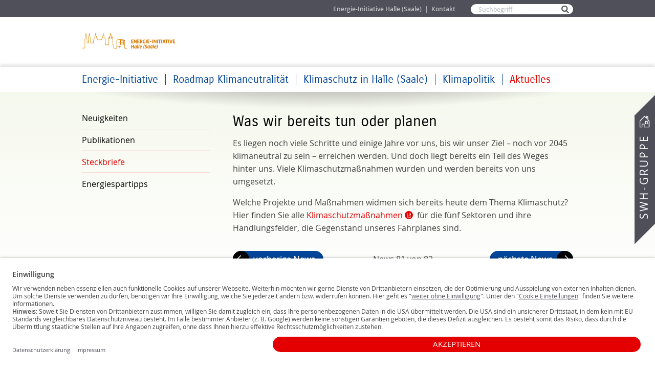

--- FILE ---
content_type: text/html; charset=utf-8
request_url: https://energieinitiative-halle.de/aktuelles/steckbriefe?id=66470
body_size: 13508
content:
<!DOCTYPE html>
<html class="no-js"       lang="de">
<head>
            <meta charset="utf-8"/>
    
    <meta name="format-detection" content="telephone=yes"/>
    <meta content="" name="keywords"/>
    <meta content="" name="description"/>
        <meta name="viewport" content="width=device-width, initial-scale=1, maximum-scale=1"/>
                        <title>Was wir bereits tun oder planen | SWH. Energie-Initiative Halle (Saale)</title>
                <base href="https://energieinitiative-halle.de/">

    <link rel="shortcut icon" type="image/x-icon" href="https://energieinitiative-halle.de/public/common/img/favicon.ico">

                    <link rel="stylesheet" href="public/common/css/generic.css?v=20240403" media="screen,projection"/>
        <link rel="stylesheet" href="public/common/css/breakpoint-mobile.css?v=20240403" media="screen and (max-width: 760px)"/>
        <link rel="stylesheet" href="public/common/css/breakpoint-mobile-and-tablet.css?v=20240403" media="screen and (max-width: 1004px)"/>
        <link rel="stylesheet" href="public/common/css/breakpoint-tablet.css?v=20240403" media="screen and (min-width: 761px) and (max-width: 1004px)"/>
        <link rel="stylesheet" href="public/common/css/breakpoint-desktop.css?v=20240403" media="screen and (min-width: 1005px)"/>
        <link rel="stylesheet" href="public/common/css/print.css" media="print"/>
        <link rel="stylesheet" href="public/common/slick/slick.css" media="screen"/>
        <link rel="stylesheet" href="public/common/slick/slick-theme.css" media="screen"/>
        <link rel="stylesheet" href="public/common/slick/panoramaboxen.css"/>
        <link rel="stylesheet" href="public/common/css/fontawesome-free-5.15.4-web/css/fontawesome.css">
        <link rel="stylesheet" href="public/common/css/fontawesome-free-5.15.4-web/css/brands.css">
        <link rel="stylesheet" href="public/common/css/fontawesome-free-5.15.4-web/css/solid.css">
        <link rel="stylesheet" href="public/common/css/fontawesome-free-5.15.4-web/css/regular.css">
        <link rel="stylesheet" href="public/common/js/vendor/jquery/jquery.datetimepicker-2.5.4.min.css" media="screen,projection"/>
                <link rel="stylesheet" href="public/themes/egi/css/default.css?v=20241010" media="screen,projection"/>
                <link rel="stylesheet" href="public/themes/egi/css/colors.css?v=20230126" media="screen,projection"/>
    
    
                              
              <script id="usercentrics-cmp" data-settings-id="dy3nVs8lx" src="https://app.usercentrics.eu/browser-ui/latest/loader.js" async></script>
          
          <!--[if lte IE 9]>
    <link rel="stylesheet" href="public/common/css/ie9-lte.css" type="text/css" media="screen,projection"/>
    <![endif]-->

    <!--[if lte IE 8]>
    <script type="text/javascript" src="//cdnjs.cloudflare.com/ajax/libs/html5shiv/3.7.2/html5shiv.min.js"></script>
    <link rel="stylesheet" href="public/common/css/breakpoint-tablet-and-desktop.css?v=20171009" media="screen,projection"/>
    <link rel="stylesheet" href="public/common/css/breakpoint-desktop.css?v=20171012" media="screen,projection"/>
    <link rel="stylesheet" href="public/common/css/ie8-lte.css" type="text/css" media="screen,projection"/>
    <![endif]-->

    <!--[if lte IE 7]>
    <link rel="stylesheet" href="public/themes/egi/css/ie7-lte.css" type="text/css" media="screen,projection"/>
    <![endif]-->

    <link rel="stylesheet" href="public/common/jquery-ui/jquery-ui-1.10.0.custom.css" media="screen"/>
    <link rel="stylesheet" href="public/common/jquery-ui/colorbox.css" media="screen"/>

        <link rel="stylesheet" href="public/common/css/forms.css?v=20230810" media="screen,projection" />
        <link rel="stylesheet" href="public/common/css/mobile.css?v=20220712" media="screen,projection"/>
        
            
        
        <!-- Matomo Tag Manager -->
        <script type="text/javascript">
            var _mtm = _mtm || [];
            _mtm.push({'mtm.startTime': (new Date().getTime()), 'event': 'mtm.Start'});
            var d=document, g=d.createElement('script'), s=d.getElementsByTagName('script')[0];
            g.type='text/javascript'; g.async=true; g.defer=true; g.src='https://web95piwik.itc-halle.de/js/container_hgRLjy79.js'; s.parentNode.insertBefore(g,s);
        </script>
        <!-- End Matomo Tag Manager -->
    
    
</head>
<body class="site-egi menu-item-65665 menu-rootitem-15638"
      onload="">

                    





















    <div id="wrapper">
                                <div id="mobileHeaderContainer">
                    <header id="headerMobile" class="mobileHeader"><!-- id muss so bleiben -->
    <div id="mobileHeaderMain">
        <div id="flexContainer">
            <div class="fbox fboxmh_1">
                <div id="searchIcon">
                    <img id="searchIconImg" width="19" height="19" alt="" src="[data-uri]">
                    <img style="display: none;" id="searchIconClose" width="16" height="16" alt="" src="[data-uri]">
                </div>
                <div id="headerSearchForm">
                    <nav id="main-service" class="main-service" role="navigation">
                        <form action="//energieinitiative-halle.de/suche" method="get" role="search" id="form--header-search">
                            <h2 class="descriptive">Suche</h2>
                            <p class="field field--search">
                                <label class="visualhidden" for="search">Suchbegriff</label>
                                <input type="text" name="q" value="" id="search" placeholder="Suchbegriff"/>
                            </p>
                            <p class="submit">
                                <input type="submit" value="Suchen" title="Suchen"/>
                            </p>
                        </form>
                    </nav>
                </div>
            </div>
                                    <div class="fbox fboxmh_3">
                <div id="menuIcon">
                    <input type="checkbox" id="hamburg">
                    <label for="hamburg" class="hamburg">
                        <span class="line"></span>
                        <span class="line"></span>
                        <span class="line"></span>
                    </label>
                    <div class="tabbed-mobile">
                                                    <input checked="checked" id="tab1" type="radio" name="tabs-mobile" />
                            <input id="tab2" type="radio" name="tabs-mobile" />
                            <input id="tab3" type="radio" name="tabs-mobile" />
                                                <nav>
                                                            <label for="tab1" class="otherTab1 navTab">Startseite</label>
                                                    </nav>

                        <figure>
                                                            <div class="tab1">
                                    
                                
                                                                            <ul class="menu-level-1">
                                            
                                                                                                            
                                                                        <li>
                                    
                                    
                                
                                        <ul class="menu-level-2">
                                            
            
                                                                                                                                                                                                                                                                                                                                                                                                        <li  class="menu-item" >
                                                                                                        <a href="energie-initiative">Energie-Initiative</a><span class="mobiletrigger "></span>
                                                                            <div class="submenu mobiletoggle_container">
                                                            
                                    
                                
                                        <ul class="menu-level-3">
                                            
            
                                                                                                                                                                                                                            <li class="">
                                                                            <a href="energie-initiative/partner">Partner</a>
                                                
                                                            
                
                                                        </li>
                                                            
            
                                                                                                                                                                                                                            <li class="">
                                                                            <a href="energie-initiative/ziele">Ziele</a>
                                                
                                                            
                
                                                        </li>
                                                            
            
                                                                                                                                                                                                                            <li class="">
                                                                            <a href="energie-initiative/mehrwert">Mehrwert</a>
                                                
                                                            
                
                                                        </li>
                                            </ul>
                
                                                            </div>
                                        </li>
                                                            
            
                                                                                                                                                                                                                                                                                                                                                                                                        <li  class="menu-item" >
                                                                                                        <a href="roadmap">Roadmap Klimaneutralität</a><span class="mobiletrigger "></span>
                                                                            <div class="submenu mobiletoggle_container">
                                                            
                                    
                                
                                        <ul class="menu-level-3">
                                            
            
                                                                                                                                                                                                                            <li class="">
                                                                            <a href="roadmap/wasist">Was ist die Roadmap?</a>
                                                
                                                            
                
                                                        </li>
                                                            
            
                                                                                                                                                                                                                            <li class="">
                                                                            <a href="klimacube">Was ist der Klima-Würfel?</a>
                                                
                                                            
                
                                                        </li>
                                                            
            
                                                                                                                                                                                                                            <li class="">
                                                                            <a href="roadmap/partner">Wer sind die Partner?</a>
                                                
                                                            
                
                                                        </li>
                                                            
            
                                                                                                                                                                                                                            <li class="">
                                                                            <a href="roadmap/warum">Warum beschäftigen wir uns mit Klimaschutz?</a>
                                                
                                                            
                
                                                        </li>
                                            </ul>
                
                                                            </div>
                                        </li>
                                                            
            
                                                                                                                                                                                                                                                                                                                                                                                                        <li  class="menu-item" >
                                                                                                        <a href="klimaschutz">Klimaschutz in Halle (Saale)</a><span class="mobiletrigger "></span>
                                                                            <div class="submenu mobiletoggle_container">
                                                            
                                    
                                
                                        <ul class="menu-level-3">
                                            
            
                                                                                                                                                                                                                            <li class="">
                                                                            <a href="klimaschutz/transformationsprojekte">Transformationsprojekte</a>
                                                
                                                            
                                    
                                
                                        <ul class="menu-level-4">
                                            
            
                                                                                                                                <li class="">
                                                                            <a href="klimaschutz/transformationsprojekte/elektromobilitaet">Elektromobilität </a>
                                                                                    
                
                                                        </li>
                                                            
            
                                                                                                                                <li class="">
                                                                            <a href="klimaschutz/transformationsprojekte/energieautarkesklaerwerk">Energieautarkes Klärwerk</a>
                                                                                    
                
                                                        </li>
                                                            
            
                                                                                                                                <li class="">
                                                                            <a href="klimaschutz/transformationsprojekte/fernwarme">Fernwärmetransformation </a>
                                                                                    
                
                                                        </li>
                                                            
            
                                                                                                                                <li class="">
                                                                            <a href="klimaschutz/transformationsprojekte/kommunale waermeplanung">Kommunale Wärmeplanung</a>
                                                                                    
                
                                                        </li>
                                                            
            
                                                                                                                                <li class="">
                                                                            <a href="klimaschutz/transformationsprojekte/kraftwerksmodernisierung">Kraftwerksmodernisierung</a>
                                                                                    
                
                                                        </li>
                                                            
            
                                                                                                                                <li class="">
                                                                            <a href="klimaschutz/transformationsprojekte/photovoltaik">PV – Aufdachanlagen</a>
                                                                                    
                
                                                        </li>
                                                            
            
                                                                                                                                <li class="">
                                                                            <a href="klimaschutz/transformationsprojekte/photovoltaikfreiflaechenanlagen">PV – Freiflächenanlagen</a>
                                                                                    
                
                                                        </li>
                                            </ul>
                
                                                        </li>
                                                            
            
                                                                                                                                                                                                                            <li class="">
                                                                            <a href="klimaschutz/klimaschutz in halle saale">Klimaschutz in Halle (Saale)</a>
                                                
                                                            
                
                                                        </li>
                                                            
            
                                                                                                                                                                                                                            <li class="">
                                                                            <a href="klimaschutz/zukunftszentrum">Zukunftszentrum für Deutsche Einheit und Europäische Transformation</a>
                                                
                                                            
                
                                                        </li>
                                            </ul>
                
                                                            </div>
                                        </li>
                                                            
            
                                                                                                                                                                                                                                                                                                                                                                                                        <li  class="menu-item" >
                                                                                                        <a href="klimapolitik">Klimapolitik</a><span class="mobiletrigger "></span>
                                                                            <div class="submenu mobiletoggle_container">
                                                            
                                    
                                
                                        <ul class="menu-level-3">
                                            
            
                                                                                                                                                                                                                            <li class="">
                                                                            <a href="klimapolitik/leitbild">Halle (Saale) – Das Energie- und Klimapolitische Leitbild </a>
                                                
                                                            
                
                                                        </li>
                                                            
            
                                                                                                                                                                                                                            <li class="">
                                                                            <a href="klimapolitik/energiewende">Energiewende in Sachsen-Anhalt</a>
                                                
                                                            
                
                                                        </li>
                                                            
            
                                                                                                                                                                                                                            <li class="">
                                                                            <a href="klimapolitik/national">Nationale Klimaschutzpolitik</a>
                                                
                                                            
                
                                                        </li>
                                                            
            
                                                                                                                                                                                                                            <li class="">
                                                                            <a href="klimapolitik/europa">Europäische Klimapolitik</a>
                                                
                                                            
                
                                                        </li>
                                                            
            
                                                                                                                                                                                                                            <li class=" desktop-hidden">
                                                                            <a href="klimapolitik/international">Internationale Klimaschutzpolitik</a>
                                                
                                                            
                
                                                        </li>
                                            </ul>
                
                                                            </div>
                                        </li>
                                                            
            
                                                                                                                                                                                                                                                                                                                                                                                                        <li  class="chosen menu-item" >
                                                                                                        <a href="aktuelles">Aktuelles</a><span class="mobiletrigger mobiletrigger_active"></span>
                                                                            <div class="submenu mobiletoggle_container">
                                                            
                                    
                                
                                        <ul class="menu-level-3">
                                            
            
                                                                                                                                                                                                                            <li class="">
                                                                            <a href="aktuelles/neuigkeiten">Neuigkeiten</a>
                                                
                                                            
                
                                                        </li>
                                                            
            
                                                                                                                                                                                                                            <li class="">
                                                                            <a href="aktuelles/publikationen">Publikationen</a>
                                                
                                                            
                
                                                        </li>
                                                            
            
                                                                                                                                                                                                                            <li class="chosen ">
                                                                            <a href="aktuelles/steckbriefe">Steckbriefe</a>
                                                
                                                            
                
                                                        </li>
                                                            
            
                                                                                                                                                                                                                            <li class="">
                                                                            <a href="aktuelles/energiespartipps">Energiespartipps</a>
                                                
                                                            
                
                                                        </li>
                                            </ul>
                
                                                            </div>
                                        </li>
                                            </ul>
                
                                                        </li>
                                                            
                                </ul>
                                                                    </div>
                                                    </figure>

                        <div id="#swh-group-navigation">
                                                        <div class="groupacc">
                                <div class="choice">
                                    <input type="radio" class="groupacc-open" name="ac" id="Sgn" >
                                    <input type="radio" class="groupacc-close" name="ac" id="Sgn-close">
                                    <label for="Sgn" class="SgnLabel"><img id="SgnLabelIcon" alt="" src="[data-uri]"> SWH-GRUPPE</label>
                                    <label class="groupacc-close SgnLabelClose" for="Sgn-close"></label>
                                    
    <ul class="panel">
                    <li class="swh">
                <a href="https://swh.de/" target="_blank">
                    Stadtwerke Halle
                </a>
            </li>
                    <li class="evh">
                <a href="https://evh.de" target="_blank">
                    EVH
                </a>
            </li>
                    <li class="netz">
                <a href="https://netzhalle.de" target="_blank">
                    Energieversorgung Halle Netz
                </a>
            </li>
                    <li class="hws">
                <a href="https://www.hws-halle.de" target="_blank">
                    Hallesche Wasser und Stadtwirtschaft
                </a>
            </li>
                    <li class="aw">
                <a href="http://aw-halle.de" target="_blank">
                    Abfallwirtschaft Halle-Lochau
                </a>
            </li>
                    <li class="havag">
                <a href="https://havag.com/" target="_blank">
                    Hallesche Verkehrs-AG
                </a>
            </li>
                    <li class="itc">
                <a href="https://itc-halle.de" target="_blank">
                    IT-Consult Halle
                </a>
            </li>
                    <li class="hafen">
                <a href="https://ct-hs.de/" target="_blank">
                    Container Terminal Halle (Saale)
                </a>
            </li>
                    <li class="baeder">
                <a href="http://baden-in-halle.de/" target="_blank">
                    Bäder Halle
                </a>
            </li>
                    <li class="mayamare">
                <a href="http://www.mayamare.de/" target="_blank">
                    Maya mare
                </a>
            </li>
                    <li class="wuh">
                <a href="http://wuh-halle.de" target="_blank">
                    W+H Wasser- und Haustechnik
                </a>
            </li>
                    <li class="jobskarriere">
                <a href="https://karriere.swh.de" target="_blank">
                    Jobs & Karriere
                </a>
            </li>
                    <li class="egi">
                <a href="https://energieinitiative-halle.de" target="_self">
                    Energie-Initiative Halle (Saale)
                </a>
            </li>
            </ul>

                                </div>
                            </div>
                        </div>
                    </div>
                </div>
            </div>
        </div>
    </div>
    <div id="branding" class="center-wrapper mobileBranding" >
        
            <h1>
                                                            <a href="//energieinitiative-halle.de/" title="Zur Startseite der Energie-Initiative Halle (Saale)">Zur Startseite der Energie-Initiative Halle (Saale)</a>
                                                </h1>
        
        <a href="//energieinitiative-halle.de/aktuelles/steckbriefe?id=66470#content" class="skip">Zum Inhalt springen</a>
        <img style="display: none;" src="public/themes/egi/img/logo.svg" />
    </div>
</header>
            </div>
            <div id="desktopHeaderContainer">
                    <header id="header" class="desktopHeader">
    <div id="branding" class="center-wrapper" >
        
        <h1>
                                                <a href="//energieinitiative-halle.de/" title="Zur Startseite der Energie-Initiative Halle (Saale)">Zur Startseite der Energie-Initiative Halle (Saale)</a>
                                    </h1>
        
        <a href="//energieinitiative-halle.de/aktuelles/steckbriefe?id=66470#content" class="skip">Zum Inhalt springen</a>
        <img style="display: none;" src="public/themes/egi/img/logo.svg" />
    </div>

    <nav id="main-service" class="main-service" role="navigation">
        <div class="center-wrapper">
            <h2 class="descriptive">Servicemenü</h2>
            <ul><li><a class="main-service__link 0" href="">Energie-Initiative Halle (Saale)</a></li><li><a class="main-service__link 1" href="Kontakt">Kontakt</a></li></ul><!--
                        --><form action="//energieinitiative-halle.de/suche" method="get" role="search" id="form--header-search">
                <h2 class="descriptive">Suche</h2>
                <p class="field field--search">
                    <label class="visualhidden" for="search">Suchbegriff</label>
                    <input type="text" name="q" value="" id="search" placeholder="Suchbegriff"/>
                </p>
                <p class="submit">
                    <input type="submit" value="Suchen" title="Suchen"/>
                </p>
            </form>
        </div>
    </nav><!-- /#main-service -->

        

    
    <nav id="customer-navigation" role="navigation" class="customer-navigation visualhidden-mobile">
        <div class="center-wrapper">
            <h2 class="descriptive">Kundenmenü</h2>
            <div id="CustomerNavContainer">
                                
        <ul id="CustomerNavUL">
                                                                            
                                                                            
                                                                            
                                                                                                                                      
                                                    <li class="NavLiAktiv">
                        <span><a href="">Startseite</a></span>
                                    </li>
                                                                            
                                                                            
                                                                            
                                                </ul>

            </div>
        </div>
    </nav><!-- /#customer-navigation -->

    <nav id="main-navigation" class="main-navigation clearfix" role="navigation">
        <h2 class="descriptive">Hauptmenü</h2>
        
                                
                                                                            <ul class="menu-level-1">
                                            
                                                                                                            
                                                                        <li>
                            <a href="aktuelles/steckbriefe?id=66470?id=66470#main-menu-overlay">Menü</a>
                            <div id="main-menu-overlay" class="menu">
                                <a href="aktuelles/steckbriefe?id=66470?id=66470#wrapper" class="close">Zum Anfang der Seite springen</a>
                                <h3 class="user-section">Startseite</h3>

                                    
                                    
                                
                                        <ul class="menu-level-2">
                                            
            
                                                                                                                            <li  class="menu-item" >
                                                                                                                                                                        
                        
                        <a href="energie-initiative">Energie-Initiative</a>

                                                    <div class="submenu">

                                                            
                                    
                                
                                        <ul class="menu-level-3">
                                            
            
                                                                                                                                                                    
                                                                                        <li class="">
                        
                        <a href="energie-initiative/partner">Partner</a>

                                                                                                                
                
                                                        </li>
                                                            
            
                                                                                                                                                                    
                                                                                        <li class="">
                        
                        <a href="energie-initiative/ziele">Ziele</a>

                                                                                                                
                
                                                        </li>
                                                            
            
                                                                                                                                                                    
                                                                                        <li class="">
                        
                        <a href="energie-initiative/mehrwert">Mehrwert</a>

                                                                                                                
                
                                                        </li>
                                            </ul>
                
                                                            </div>
                                        </li>
                                                            
            
                                                                                                                            <li  class="menu-item" >
                                                                                                                                                                        
                        
                        <a href="roadmap">Roadmap Klimaneutralität</a>

                                                    <div class="submenu">

                                                            
                                    
                                
                                        <ul class="menu-level-3">
                                            
            
                                                                                                                                                                    
                                                                                        <li class="">
                        
                        <a href="roadmap/wasist">Was ist die Roadmap?</a>

                                                                                                                
                
                                                        </li>
                                                            
            
                                                                                                                                                                    
                                                                                        <li class="">
                        
                        <a href="klimacube">Was ist der Klima-Würfel?</a>

                                                                                                                
                
                                                        </li>
                                                            
            
                                                                                                                                                                    
                                                                                        <li class="">
                        
                        <a href="roadmap/partner">Wer sind die Partner?</a>

                                                                                                                
                
                                                        </li>
                                                            
            
                                                                                                                                                                    
                                                                                        <li class="">
                        
                        <a href="roadmap/warum">Warum beschäftigen wir uns mit Klimaschutz?</a>

                                                                                                                
                
                                                        </li>
                                            </ul>
                
                                                            </div>
                                        </li>
                                                            
            
                                                                                                                            <li  class="menu-item" >
                                                                                                                                                                        
                        
                        <a href="klimaschutz">Klimaschutz in Halle (Saale)</a>

                                                    <div class="submenu">

                                                            
                                    
                                
                                        <ul class="menu-level-3">
                                            
            
                                                                                                                                                                    
                                                                                        <li class="">
                        
                        <a href="klimaschutz/transformationsprojekte">Transformationsprojekte</a>

                                                                                                                
                                    
                                
                                        <ul class="menu-level-4">
                                            
            
                                                                                                                                <li class="">
                        
                        <a href="klimaschutz/transformationsprojekte/elektromobilitaet">Elektromobilität </a>

                                                            
                
                                                        </li>
                                                            
            
                                                                                                                                <li class="">
                        
                        <a href="klimaschutz/transformationsprojekte/energieautarkesklaerwerk">Energieautarkes Klärwerk</a>

                                                            
                
                                                        </li>
                                                            
            
                                                                                                                                <li class="">
                        
                        <a href="klimaschutz/transformationsprojekte/fernwarme">Fernwärmetransformation </a>

                                                            
                
                                                        </li>
                                                            
            
                                                                                                                                <li class="">
                        
                        <a href="klimaschutz/transformationsprojekte/kommunale waermeplanung">Kommunale Wärmeplanung</a>

                                                            
                
                                                        </li>
                                                            
            
                                                                                                                                <li class="">
                        
                        <a href="klimaschutz/transformationsprojekte/kraftwerksmodernisierung">Kraftwerksmodernisierung</a>

                                                            
                
                                                        </li>
                                                            
            
                                                                                                                                <li class="">
                        
                        <a href="klimaschutz/transformationsprojekte/photovoltaik">PV – Aufdachanlagen</a>

                                                            
                
                                                        </li>
                                                            
            
                                                                                                                                <li class="">
                        
                        <a href="klimaschutz/transformationsprojekte/photovoltaikfreiflaechenanlagen">PV – Freiflächenanlagen</a>

                                                            
                
                                                        </li>
                                            </ul>
                
                                                        </li>
                                                            
            
                                                                                                                                                                    
                                                                                        <li class="">
                        
                        <a href="klimaschutz/klimaschutz in halle saale">Klimaschutz in Halle (Saale)</a>

                                                                                                                
                
                                                        </li>
                                                            
            
                                                                                                                                                                    
                                                                                        <li class="">
                        
                        <a href="klimaschutz/zukunftszentrum">Zukunftszentrum für Deutsche Einheit und Europäische Transformation</a>

                                                                                                                
                
                                                        </li>
                                            </ul>
                
                                                            </div>
                                        </li>
                                                            
            
                                                                                                                            <li  class="menu-item" >
                                                                                                                                                                        
                        
                        <a href="klimapolitik">Klimapolitik</a>

                                                    <div class="submenu">

                                                            
                                    
                                
                                        <ul class="menu-level-3">
                                            
            
                                                                                                                                                                    
                                                                                        <li class="">
                        
                        <a href="klimapolitik/leitbild">Halle (Saale) – Das Energie- und Klimapolitische Leitbild </a>

                                                                                                                
                
                                                        </li>
                                                            
            
                                                                                                                                                                    
                                                                                        <li class="">
                        
                        <a href="klimapolitik/energiewende">Energiewende in Sachsen-Anhalt</a>

                                                                                                                
                
                                                        </li>
                                                            
            
                                                                                                                                                                    
                                                                                        <li class="">
                        
                        <a href="klimapolitik/national">Nationale Klimaschutzpolitik</a>

                                                                                                                
                
                                                        </li>
                                                            
            
                                                                                                                                                                    
                                                                                        <li class="">
                        
                        <a href="klimapolitik/europa">Europäische Klimapolitik</a>

                                                                                                                
                
                                                        </li>
                                                            
            
                                                                                                                                                                    
                                                                                        <li class=" desktop-hidden">
                        
                        <a href="klimapolitik/international">Internationale Klimaschutzpolitik</a>

                                                                                                                
                
                                                        </li>
                                            </ul>
                
                                                            </div>
                                        </li>
                                                            
            
                                                                                                                            <li  class="chosen menu-item" >
                                                                                                                                                                        
                        
                        <a href="aktuelles">Aktuelles</a>

                                                    <div class="submenu">

                                                            
                                    
                                
                                        <ul class="menu-level-3">
                                            
            
                                                                                                                                                                    
                                                                                        <li class="">
                        
                        <a href="aktuelles/neuigkeiten">Neuigkeiten</a>

                                                                                                                
                
                                                        </li>
                                                            
            
                                                                                                                                                                    
                                                                                        <li class="">
                        
                        <a href="aktuelles/publikationen">Publikationen</a>

                                                                                                                
                
                                                        </li>
                                                            
            
                                                                                                                                                                    
                                                                                        <li class="chosen menu-item ">
                        
                        <a href="aktuelles/steckbriefe">Steckbriefe</a>

                                                                                                                
                
                                                        </li>
                                                            
            
                                                                                                                                                                    
                                                                                        <li class="">
                        
                        <a href="aktuelles/energiespartipps">Energiespartipps</a>

                                                                                                                
                
                                                        </li>
                                            </ul>
                
                                                            </div>
                                        </li>
                                            </ul>
                
                                                            </div>
                                        </li>
                                                            
                                </ul>
    </nav><!-- /#main-navigation --><nav id="swh-group-navigation" class="swh-group-navigation clearfix" role="navigation">
        <h2 class="descriptive"><a href="#">SWH-Gruppe-Menü</a></h2>
        <ul>
            <li>
                <a href="#swh-group-overlay">SWH-<br class="display-none-desktop"/>Gruppe</a>
                <div id="swh-group-overlay" class="submenu">
                    <a href="#wrapper" class="close">Zum Anfang der Seite springen</a>
                    <h3 aria-hidden="true">SWH-Gruppe</h3>
                    
    <ul>
                    <li class="swh">
                <a href="https://swh.de/" target="_blank">
                    Stadtwerke Halle
                </a>
            </li>
                    <li class="evh">
                <a href="https://evh.de" target="_blank">
                    EVH
                </a>
            </li>
                    <li class="netz">
                <a href="https://netzhalle.de" target="_blank">
                    Energieversorgung Halle Netz
                </a>
            </li>
                    <li class="hws">
                <a href="https://www.hws-halle.de" target="_blank">
                    Hallesche Wasser und Stadtwirtschaft
                </a>
            </li>
                    <li class="aw">
                <a href="http://aw-halle.de" target="_blank">
                    Abfallwirtschaft Halle-Lochau
                </a>
            </li>
                    <li class="havag">
                <a href="https://havag.com/" target="_blank">
                    Hallesche Verkehrs-AG
                </a>
            </li>
                    <li class="itc">
                <a href="https://itc-halle.de" target="_blank">
                    IT-Consult Halle
                </a>
            </li>
                    <li class="hafen">
                <a href="https://ct-hs.de/" target="_blank">
                    Container Terminal Halle (Saale)
                </a>
            </li>
                    <li class="baeder">
                <a href="http://baden-in-halle.de/" target="_blank">
                    Bäder Halle
                </a>
            </li>
                    <li class="mayamare">
                <a href="http://www.mayamare.de/" target="_blank">
                    Maya mare
                </a>
            </li>
                    <li class="wuh">
                <a href="http://wuh-halle.de" target="_blank">
                    W+H Wasser- und Haustechnik
                </a>
            </li>
                    <li class="jobskarriere">
                <a href="https://karriere.swh.de" target="_blank">
                    Jobs & Karriere
                </a>
            </li>
                    <li class="egi">
                <a href="https://energieinitiative-halle.de" target="_self">
                    Energie-Initiative Halle (Saale)
                </a>
            </li>
            </ul>

                </div>
            </li>
        </ul>
    </nav>
    </header>            </div>
                    
        <section id="content" role="main" class="content no-main-slider">
            

    

    

            <div class="content-wrapper">
                <a class="skip" href="//energieinitiative-halle.de/aktuelles/steckbriefe?id=66470#header">Zum Kopf der Seite springen</a>

                <h2 class="descriptive">Inhaltsbereich</h2>
                <div class="article-wrapper">
                    <article class="clearfix"  >
                                                
    
                                        <h2>Was wir bereits tun oder planen</h2>
                        
                                                                                                                                                                        
            
            
            
            
                            
                                                                                                                                                                                        
            
                                
            
            
                                
            
            
                                
            
            
                                
            
            
                            
                                                                                                                                                        
            
                                
            
            
                                
            
            
                                
            
            
                                
        
                                
        
                                
            
            
                                
            
            
                                
            
        
                
                                    <a id="Block_66174"></a>
            
                                            <div class="tinymce">
                    <p>Es liegen noch viele Schritte und einige Jahre vor uns, bis wir unser Ziel &ndash; noch vor 2045 klimaneutral zu sein &ndash; erreichen werden. Und doch liegt bereits ein Teil des Weges hinter uns. Viele Klimaschutzma&szlig;nahmen wurden und werden bereits von uns umgesetzt.</p>
<p>Welche Projekte und Ma&szlig;nahmen widmen sich bereits heute dem Thema Klimaschutz? Hier finden Sie alle <a href="https://klimaschutz-halle.de/">Klimaschutzma&szlig;nahmen</a> f&uuml;r die f&uuml;nf Sektoren und ihre Handlungsfelder, die Gegenstand unseres Fahrplanes sind.</p>
                </div>
            
            
                                        <a id="Block_66410"></a>
            
                            
                    <div class="browsebox-wrapper">
            <ul class="browsebox browsebox-top">
                <li><a class="prev" title="vorherige News" href="aktuelles/steckbriefe?id=66425">vorherige News</a></li>
                <li>News 81 von 82</li>
                <li><a class="next" title="nächste News" href="aktuelles/steckbriefe?id=66476">nächste News</a></li>
            </ul>
        </div>

        <div class="news">
                                <h3>BHKW-geführtes Nahwärmenetz Lutherviertel Ost</h3>
            
                                    <a id="Block_66473"></a>
            
                                                                    <div class="csc-textpic csc-textpic-intext-left">
                                <div class="csc-textpic-imagewrap" data-csc-cols="1" data-csc-images="1">
                    <figure class="csc-textpic-image csc-textpic-last">
                                                    <img width="900" height="600" alt="" src="/sixcms/media.php/243/BAUVEREIN-HALLE-%26-LEUNA_BHKW-gef%C3%BChrtes-Nahw%C3%A4rmenetz-Lutherviertel-Ost.jpg">
                            <figcaption class="csc-textpic-caption"></figcaption>
                        
                    </figure>
                </div>
                                    <div class="csc-textpic-text">
                                                                            <div class="tinymce">
                                <p>Erfahren Sie im neuen Steckbrief, wie der BAUVEREIN HALLE &amp; LEUNA dezentralen Anlagen im Lutherviertel Ost nach und nach durch wirtschaftlichere, preisstabilere,&nbsp;energieeffizientere und CO<sub>2</sub>-&auml;rmere&nbsp;ersetzt. <a href="https://klimaschutz-halle.de/projekte/bhkw-gefuehrtes-nahwaermenetz-lutherviertel-ost/" target="_blank" rel="noopener">Den Steckbrief finden Sie hier.</a></p>
<p></p>
<p></p>
                            </div>
                                            </div>
                                </div>
            
            
            

            <p>11.07.2022</p>
                </div>

        <div class="browsebox-wrapper">
            <ul class="browsebox browsebox-bottom">
                <li><a class="prev" title="vorherige News" href="aktuelles/steckbriefe?id=66425">vorherige News</a></li>
                <li>News 81 von 82</li>
                <li><a class="next" title="nächste News" href="aktuelles/steckbriefe?id=66476">nächste News</a></li>
            </ul>
        </div>
    



             
            
            

            


                    </article>
                </div>
                                                            <aside>

                                                            <!--TODO: wenn keine SecondaryNavi - nicht anzeigen-->
                                <nav id="secondary-navigation" class="secondary-navigation">
                                    
                                                                            
            
                            
                                        
            
                                                        
            
                                                        
            
                                                        
            
                                                        
            
                            
                                                                    <ul>
                                            
                            <li  class="menu-item" >
                <a href="aktuelles/neuigkeiten"
                    >
                    Neuigkeiten
                </a>
            
                        </li>                                
                            <li  class="menu-item" >
                <a href="aktuelles/publikationen"
                    >
                    Publikationen
                </a>
            
                        </li>                                
                            <li class="chosen menu-item" >
                <a href="aktuelles/steckbriefe"
                    >
                    Steckbriefe
                </a>
            
                        </li>                                
                            <li  class="menu-item" >
                <a href="aktuelles/energiespartipps"
                    >
                    Energiespartipps
                </a>
            
                        </li>                </ul>
                                        
                                                        
            
                                                        
            
                                                    
                                </nav>
                                                                <!--sidebar-->
                                                                                                                                                                                                                                                                                                                                                                                                </aside>
                        <a class="skip" href="//energieinitiative-halle.de/aktuelles/steckbriefe?id=66470#header">Zum Kopf der Seite springen</a>
                                                </div>
        </section>

                    <footer id="footer">

                
                    <a class="skip"
                                                            href="//energieinitiative-halle.de/aktuelles/steckbriefe?id=66470#header"
                                                   title="Zum Seitenanfang springen"
                       tabindex="-1">Zum Seitenanfang springen</a>
                
                                    
                                <nav id="footer-interactive-navigation" role="navigation">
                    <h2 class="descriptive">Nutzerfußmenü</h2>
                    <ul>
                                                
                            <li class="social-media">
                                <p>Besuchen Sie uns</p>
                                
    <ul>
        <li>
            <a target="_blank" class="swh-facebook-icon" title="Facebook" href="https://www.facebook.com/SWH.StadtwerkeHalle/">Facebook</a>
        </li>
        <li>
            <a target="_blank" class="swh-youtube-icon" title="YouTube" href="https://www.youtube.com/channel/UCjy0ixqGA8nr5jVpWLRrcAw">YouTube</a>
        </li>
    </ul>

                            </li>
                        
                    </ul>
                </nav>

                
                    <nav id="footer-service-navigation" role="navigation">
                        <h2 class="descriptive">Servicefußmenü</h2>
                        <ul>
                            <li>
                                <p>&copy; Stadtwerke Halle GmbH&nbsp;2015&nbsp;-&nbsp;2026 &nbsp;<span style="color:transparent;">65665</span></p>
                            </li>
                            <li>
                                
    <ul>
                                                                                                                                                                                                                                                                                                                                                                                                        <li class="menu-item "><a href="sitemap">Sitemap</a></li>
                                                                    <li class="menu-item "><a href="impressum">Impressum</a></li>
                                                                    <li class="menu-item "><a href="datenschutz">Datenschutz</a></li>
                                                                    <li class="menu-item "><a href="Barrierefreiheit">Barrierefreiheit</a></li>
                                                                    <li class="menu-item "><a href="javascript:void(0)" onClick="UC_UI.showSecondLayer();">Cookie Einstellungen</a></li>
                                                                                                                                                </ul>

                            </li>
                        </ul>
                    </nav>
                

            </footer>
            </div>



    <script type="text/javascript" src="public/common/js/vendor/jquery/jquery-1.11.3.min.js"></script>
    <script type="text/javascript" src="public/common/js/vendor/jquery/jquery-ui-1.10.4.min.js"></script>
    <script type="text/javascript" src="public/common/js/vendor/modernizr/modernizr-2.8.2.min.js"></script>
    <script type="text/javascript" src="public/common/js/main.js?v=20230126"></script>
    <script type="text/javascript" src="public/common/js/customtools.js?v=20230126"></script>
    <script type="text/javascript" src="public/common/slick/slick.js"></script>
    <script type="text/javascript" src="public/common/slick/panoramaboxen.js"></script>
            <!--[if lte IE 9]>
        <script type="text/javascript" src="public/common/js/gui_lte-ie9.js"></script>
        <![endif]-->
        
        <script>
        // Gewinnspiel
        jQuery(document).ready(function ($) {
            $("#infos-per-mail").change(function () {
                if ($(this).is(":checked")) {
                   $("#email_info").removeAttr("disabled").attr("required","required");
                }
            });
            $("#infos-per-post").change(function () {
                if ($(this).is(":checked")) {
                    $("#email_info").removeAttr("requried").attr("disabled","disabled").val("");
                }
            });
        });
    </script>
    
    <script type="text/javascript" src="public/script/mobileHeader.js?v=20210427"></script>
    
    <script type="text/javascript" src="//energieinitiative-halle.de/public/script/settings.js"></script>
    <script type="text/javascript" src="//energieinitiative-halle.de/public/script/itc.js?1769690287"></script>
    <script type="text/javascript" src="//energieinitiative-halle.de/public/themes/swh/js/default.js?1769690287"></script>


</body>
</html>
<!-- 29.01.2026 13:38:07 -->
<!-- cached --><!-- status: 0 -->

--- FILE ---
content_type: text/css
request_url: https://energieinitiative-halle.de/public/common/css/breakpoint-desktop.css?v=20240403
body_size: 2172
content:
a[href^="tel:"] {
    cursor: text;
    color: inherit !important;
    font: inherit !important;
    padding-right: 0 !important;
    text-decoration: inherit !important;
}
a[href^="tel:"]:after {
    content: none !important;
}

/* --- Start: Content --- */
#content .inner-menu {
    font-family: 'carrois_gothic', Helvetica, Arial, Sans-Serif;
}
#content .inner-menu > ul > li > a {
    font-size: 20px;
    text-align: center;
}
#content .inner-menu > ul {
    margin: 30px -8px 30px 0;
    list-style-type: none;
}
#content .inner-menu > ul > li {
    float: left;
}
.flexbox #content .inner-menu > ul {

    display: -webkit-box;      /* OLD - iOS 6-, Safari 3.1-6 */
    display: -moz-box;         /* OLD - Firefox 19- (buggy but mostly works) */
    display: -ms-flexbox;      /* TWEENER - IE 10 */
    display: -webkit-flex;     /* NEW - Chrome */
    display: flex;             /* NEW, Spec - Opera 12.1, Firefox 20+ */

    justify-content: flex-start;
    -webkit-box-pack: left;

    align-content: stretch;

}

.flexbox #content .inner-menu > ul > li {
    float: none;
}
.flexbox #content .inner-menu > .item-count-1 > li {
    width: 100%;
}
.flexbox #content .inner-menu > .item-count-2 > li {
    width: 50%;
}
.flexbox #content .inner-menu > .item-count-3 > li {
    width: 33%;
}
.flexbox #content .inner-menu > .item-count-4 > li {
    width: 25%;
}
.flexbox #content .inner-menu > .item-count-5 > li {
    width: 20%;
}

#content .inner-menu > ul > li > a {
    height: 1.7em;
    -webkit-box-sizing: border-box;
    -moz-box-sizing: border-box;
    box-sizing: border-box;
    white-space: nowrap;
    margin-right: 1.8em;
    padding: 5px 25px 4px 25px;
    display: block;
    position: relative;
    outline: none;
}

#content .inner-menu > ul > li:last-child > a {
    margin-right: 0;
}

/* --- Start: 45 degree border --- */
#content .inner-menu > ul > li > a:before,
#content .inner-menu > ul > li > a:after {
    content: '';
    width: 0;
    height: 0;
    background: transparent !important;
    -webkit-border-radius: 0;
    -moz-border-radius: 0;
    border-radius: 0;
    font-size: 20px;
    border-width: 0;
    border-style: solid;
    position: absolute;
    top: 0;
    bottom: 0;
}

#content .inner-menu > ul > li > a:before {
    border-top-width: 1.7em;
    border-right-width: 1.7em;
    border-right-color: transparent !important;
    right: -1.7em;
}

#content .inner-menu > ul > li > a:after {
    border-bottom-width: 1.7em;
    border-left-width: 1.7em;
    border-left-color: transparent !important;
    left: -1.7em;
}

#content .inner-menu > ul > li:first-child > a:after,
#content .inner-menu > ul > li:last-child > a:before {
    display: none;
}
/* --- End: 45 degree border --- */
/* --- End: Inner menu --- */

/* --- Start: Teaser boxes --- */
.flexbox #content .teaser-box-parent {

    display: -webkit-box;      /* OLD - iOS 6-, Safari 3.1-6 */
    display: -moz-box;         /* OLD - Firefox 19- (buggy but mostly works) */
    display: -ms-flexbox;      /* TWEENER - IE 10 */
    display: -webkit-flex;     /* NEW - Chrome */
    display: flex;             /* NEW, Spec - Opera 12.1, Firefox 20+ */

    flex-wrap: wrap;

}

.flexbox #content .teaser-box-parent > * {

    height: auto;
    float: none;

}
/* --- End: Teaser boxes --- */
/* --- End: Content --- */


/* --- Start: Clearfix --- */
.clearfix:after,
#content .inner-menu > ul:after {

    content: ".";
    display: block;
    height: 0;
    clear: both;
    visibility: hidden;

}
/* --- End: Clearfix --- */


/* --- Start: Content --- */
    #content {
        background-position: 0 380px;
    }

    #content.no-main-slider {
        background-position: 0;
    }
    #content article h2 {
        white-space: pre-line;
    }
/* --- End: Content --- */


/*-----------------------------------------------------*/
/*----------------------- Main ------------------------*/
/*-----------------------------------------------------*/

/* --- Start: Formatting main structure elements --- */
    body {

        /* IE10 rotate issue */
        width: 100%;
        overflow-x: hidden;

    }

    .center-wrapper,

    .jobskarriere-link,

    #content .content-wrapper,
    .homepage #content .content-wrapper article,
    .homepage #content .content-wrapper aside > ul {
        width: 960px;
        margin: 0 auto;
    }

    .homepage #content .content-wrapper {

        width: auto;
        margin: 0;

    }

    #content {

        min-height: 800px;

    }

    #content.no-main-slider {

        min-height: 400px;

    }
/* --- End: Formatting main structure elements --- */


/*-----------------------------------------------------*/
/*---------------------- Partial ----------------------*/
/*-----------------------------------------------------*/


/* --- Start: Notfallseite --- */
    #notfall_title {
        margin-top: -33px;
        margin-left: 292px;
    }
    #notfall_trenner_marginal {
        visibility: hidden;
    }
    #notfall_header {
        margin-top: 15px;
    }

/* --- End: Notfallseite --- */

/* --- Start: Content --- */
    #content .article-wrapper {
        background: -moz-radial-gradient(center -80px, ellipse closest-corner, rgba(0, 0, 0, .65), rgba(0, 0, 0, 0));
        background: -webkit-gradient(radial, top center, 0, center center, 50px, color-stop(0%, rgba(0, 0, 0, .65)), color-stop(50px, rgba(0, 0, 0, 0)));
        background: -webkit-radial-gradient(center -80px, ellipse closest-corner, rgba(0, 0, 0, 0.65) 0%, rgba(0, 0, 0, 0));
        background: -o-radial-gradient(center -80px, ellipse closest-corner, rgba(0, 0, 0, .65), rgba(0, 0, 0, 0));
        background: -ms-radial-gradient(center -80px, ellipse closest-corner, rgba(0, 0, 0, .65), rgba(0, 0, 0, 0));
/*        background: radial-gradient(ellipse closest-corner at center -80px, rgba(0, 0, 0, 0.65), rgba(0, 0, 0, 0)); */
        background: radial-gradient(center -80px, ellipse closest-corner, rgba(0, 0, 0, 0.65), rgba(0, 0, 0, 0));
    }
    #content .article-wrapper {
        padding-top: 40px;
    }

    #content article {
        width: 665px;
        float: right;
    }

    /* --- Start: Tab box --- */
        .homepage #content article {

            padding-bottom: 20px;
            float: none;

        }

        .homepage.flexbox #content article {

            display: -webkit-box;      /* OLD - iOS 6-, Safari 3.1-6 */
            display: -moz-box;         /* OLD - Firefox 19- (buggy but mostly works) */
            display: -ms-flexbox;      /* TWEENER - IE 10 */
            display: -webkit-flex;     /* NEW - Chrome */
            display: flex;             /* NEW, Spec - Opera 12.1, Firefox 20+ */

            flex-wrap: wrap;

        }

        #content .tab-box {
            width: 470px;
            min-width: 470px;
            margin-right: 20px;
            margin-bottom: 20px;
            float: left;
        }

        #content .tab-box.even,
        #content .tab-box:nth-of-type(2n) {

            margin-right: 0;

        }

        #content .tab-box > ul {
            margin-left: 0;
            list-style-type: none;
        }

        /* Bild mit Mindesthöhe 2/3 */
        #content .tab-box .tab-box-content-type-17178,
        #content .tab-box .tab-box-content-type-16061 {
            padding: 0;
            min-height: 313px;
        }


        .js-active #content .tab-box .tab-box-content-type-14498,
        .js-active #content .tab-box .tab-box-content-type-14499 {
          padding-top: 20px;
          padding-bottom: 56px;
        }

        .js-active #content .tab-box .image,
        .js-active #content .tab-box .text {
          width: 48%;
        }

        .js-active #content .tab-box .tab-box-content-type-14498 .image,
        .js-active #content .tab-box .tab-box-content-type-14499 .text {
          float: left;
        }

        .js-active #content .tab-box .tab-box-content-type-14498 .text,
        .js-active #content .tab-box .tab-box-content-type-14499 .image {
          float: right;
        }

    /* --- End: Tab box --- */

    /* --- Start: Aside --- */
        #content aside {
            width: 250px;
            float: left;
        }

        .homepage #content aside {
            width: auto;
            float: none;
        }
    /* --- End: Aside --- */
/* --- End: Content --- */


/*-----------------------------------------------------*/
/*---------------------- Details ----------------------*/
/*-----------------------------------------------------*/

/* --- Start: Generics --- */
    #background.menu {
        display: none !important;
    }
/* --- End: Generics --- */


/*-----------------------------------------------------*/
/*--------------------- CSS Hacks ---------------------*/
/*-----------------------------------------------------*/

/* --- Start: Clearfix --- */
    .clearfix:after,
    #main-navigation > ul > li > .menu > ul:after,
    #main-navigation > ul > li > .menu > ul > li > .submenu > ul:after,
    #swh-group-navigation > ul > li > ul > li:after,
    #content .content-wrapper:after,
    .homepage #content article:after {
        content: ".";
        display: block;
        height: 0;
        clear: both;
        visibility: hidden;
    }
/* --- End: Clearfix --- */


/*-----------------------------------------------------*/
/*---------------------- PlugIns ----------------------*/
/*-----------------------------------------------------*/

/* --- Start: Grid-System-Desktop --- */
.col.col-lg-1 {
    flex: 0 0 8.333333%;
    max-width: 8.333333%;
}

.col.col-lg-2 {
    flex: 0 0 16.666667%;
    max-width: 16.666667%;
}

.col.col-lg-3 {
    flex: 0 0 25%;
    max-width: 25%;
}

.col.col-lg-4 {
    flex: 0 0 33.333333%;
    max-width: 33.333333%;
}

.col.col-lg-5 {
    flex: 0 0 41.666667%;
    max-width: 41.666667%;
}

.col.col-lg-6 {
    flex: 0 0 50%;
    max-width: 50%;
}

.col.col-lg-7 {
    flex: 0 0 58.333333%;
    max-width: 58.333333%;
}

.col.col-lg-8 {
    flex: 0 0 66.666667%;
    max-width: 66.666667%;
}

.col.col-lg-9 {
    flex: 0 0 75%;
    max-width: 75%;
}

.col.col-lg-10 {
    flex: 0 0 83.333333%;
    max-width: 83.333333%;
}

.col.col-lg-11 {
    flex: 0 0 91.666667%;
    max-width: 91.666667%;
}

.col.col-lg-12 {
    flex: 0 0 100%;
    max-width: 100%;
}
/* --- End: Grid-System-Desktop --- */


--- FILE ---
content_type: text/css
request_url: https://energieinitiative-halle.de/public/common/slick/slick-theme.css
body_size: 3054
content:
@charset "UTF-8";
/* Slider */
.slick-loading .slick-list
{
    background: #fff url('./ajax-loader.gif') center center no-repeat;
}

/* Icons */
@font-face
{
    font-family: 'slick';
    font-weight: normal;
    font-style: normal;
    src: url('./fonts/slick.eot');
    src: url('./fonts/slick.eot?#iefix') format('embedded-opentype'), url('./fonts/slick.woff') format('woff'), url('./fonts/slick.ttf') format('truetype'), url('./fonts/slick.svg#slick') format('svg');
}
/* Arrows */
.slick-prev,
.slick-next
{
    font-size: 0;
    line-height: 0;
    position: absolute;
    bottom: -52px;
    display: block;
    width: 32px;
    height: 32px;
    padding: 0;
    -webkit-transform: translate(0, -50%);
    -ms-transform: translate(0, -50%);
    transform: translate(0, -50%);
    cursor: pointer;
    color: transparent;
    border: none;
    outline: none;
    background: transparent;
    z-index: 1 !important;
}
.slick-prev:hover,
.slick-prev:focus,
.slick-next:hover,
.slick-next:focus
{
    color: transparent;
    outline: none;
    background: transparent;
}
.slick-prev:hover:before,
.slick-prev:focus:before,
.slick-next:hover:before,
.slick-next:focus:before
{
    opacity: .75;
}
.slick-prev.slick-disabled:before,
.slick-next.slick-disabled:before
{
    opacity: .25;
    pointer-events: none;
}

.slick-prev:before,
.slick-next:before
{
    font-family: 'slick';
    font-size: 20px;
    line-height: 1;
    opacity: 1;
    color: red;
    -webkit-font-smoothing: antialiased;
    -moz-osx-font-smoothing: grayscale;
}

.slick-prev
{
    left: 8px;
}
[dir='rtl'] .slick-prev
{
    right: 0;
    left: auto;
}
.slick-prev:before
{
    content: '';
    width: 32px;
    height: 32px;
    background: rgba(0, 0, 0, 0.9) url([data-uri]) no-repeat center;
    -webkit-border-radius: 18px;
    -moz-border-radius: 18px;
    border-radius: 18px;
    text-indent: 200%;
    white-space: nowrap;
    vertical-align: middle;
    display: inline-block;
    position: absolute;
    top: 0;
    left: 0;
    overflow: hidden;
}
[dir='rtl'] .slick-prev:before
{
    content: '→';
}

.slick-next
{
    right: 10px;
}
[dir='rtl'] .slick-next
{
    right: auto;
}
.slick-next:before
{
    content: '';
    width: 32px;
    height: 32px;
    background: rgba(0, 0, 0, 0.9) url([data-uri]) no-repeat center;
    -webkit-border-radius: 18px;
    -moz-border-radius: 18px;
    border-radius: 18px;
    text-indent: 200%;
    white-space: nowrap;
    vertical-align: middle;
    display: inline-block;
    position: absolute;
    top: 0;
    left: 0;
    overflow: hidden;
}
[dir='rtl'] .slick-next:before
{
    content: '←';
}

/* Dots */
.slick-dotted.slick-slider
{
    margin-bottom: 3em;
}

.slick-dots
{
    position: absolute;
    bottom: -25px;

    display: block;

    width: 60%;
    left: 20%;
    padding: 0;
    margin: 0;

    list-style: none;

    text-align: center;
}
.slick-dots li
{
    position: relative;

    display: inline-block;

    width: 20px;
    height: 20px;
    margin: 0 5px;
    padding: 0;

    cursor: pointer;
}
.slick-dots li button
{
    font-size: 0;
    line-height: 0;
    display: block;
    width: 20px;
    height: 20px;
    padding: 5px;
    cursor: pointer;
    color: transparent;
    border: 0;
    outline: none;
    background: transparent;
}
.slick-dots li button:hover,
.slick-dots li button:focus
{
    outline: none;
}
.slick-dots li button:hover:before,
.slick-dots li button:focus:before
{
    opacity: 1;
}
.slick-dots li button:before
{
    font-family: 'slick';
    font-size: 6px;
    line-height: 20px;
    position: absolute;
    top: 0;
    left: 0;
    width: 20px;
    height: 20px;
    content: '•';
    text-align: center;
    opacity: .25;
    color: black;
    -webkit-font-smoothing: antialiased;
    -moz-osx-font-smoothing: grayscale;
}
.slick-dots li.slick-active button:before
{
    opacity: .75;
    color: black;
}


--- FILE ---
content_type: text/css
request_url: https://energieinitiative-halle.de/public/themes/egi/css/default.css?v=20241010
body_size: 476
content:
/* --- Start: Logo --- */
h1 a {
  background: transparent url("../img/logo.svg") no-repeat;
}

#customer-navigation {
  display: none;
}

/* mobile */
@media screen and (max-width: 760px) {
  h1,
h1 a {
    width: 164px;
  }

  h1 a {
    -webkit-background-size: 164px auto;
    -moz-background-size: 164px auto;
    -o-background-size: 164px auto;
    background-size: 164px auto;
  }

  #content .table-container table th, #content .table-container table td {
    min-width: 0;
  }
}
/* tablet */
@media screen and (min-width: 761px) and (max-width: 1004px) {
  h1,
h1 a {
    width: 246px;
  }

  h1 a {
    -webkit-background-size: 246px auto;
    -moz-background-size: 246px auto;
    -o-background-size: 246px auto;
    background-size: 246px auto;
  }
}
/* desktop */
@media screen and (min-width: 1005px) {
  h1,
h1 a {
    width: 186px;
  }

  h1 a {
    -webkit-background-size: 186px auto;
    -moz-background-size: 186px auto;
    -o-background-size: 186px auto;
    background-size: 186px auto;
  }

  #customer-navigation {
    display: block;
    visibility: hidden;
  }
}
/* --- End: Logo --- */
#pressimages button {
  min-width: 0;
  float: right;
}

/* mobile */
@media screen and (max-width: 760px) {
  #pressimages .grid {
    margin-left: 0;
    margin-right: 20px;
  }

  #pressimages .grid .c1, #pressimages .grid .c2 {
    width: calc(100% - 20px);
    margin-bottom: 10px;
  }

  #pressimages .grid .button {
    min-width: 0;
    width: auto;
    float: right;
  }
}


--- FILE ---
content_type: text/css
request_url: https://energieinitiative-halle.de/public/themes/egi/css/colors.css?v=20230126
body_size: 2194
content:
#main-navigation h3.user-section,
#content article .download,
.homepage #content .tab-box form.price-calculator .wattage-helper .info strong,
.homepage #content aside > ul a:hover,
.homepage #content aside > ul a:focus,
a:hover,
a:focus {
  color: #034598;
}

nav a.close,
#customer-navigation-mobile:before {
  background-color: #034598;
}

#main-service {
  background-color: #50505a;
}

::selection {
  color: white;
  background-color: rgba(116, 140, 172, 0.66);
}

::-moz-selection {
  color: white;
  background-color: rgba(116, 140, 172, 0.66);
}

.main-navigation > ul > li > .menu > ul > li {
  border-left-color: #034598;
}

.swh-group-navigation a {
  color: white;
}
.swh-group-navigation a:hover, .swh-group-navigation a:focus {
  color: #e40000;
}

#content {
  background: -webkit-gradient(linear, left top, left bottom, color-stop(0%, rgba(231, 238, 211, 0.4)), color-stop(400px, rgba(255, 255, 255, 0)));
  background: -webkit-linear-gradient(top, rgba(231, 238, 211, 0.4) 0%, rgba(255, 255, 255, 0) 400px);
  background: -moz-linear-gradient(top, rgba(231, 238, 211, 0.4) 0%, rgba(255, 255, 255, 0) 400px);
  background: -o-linear-gradient(top, rgba(231, 238, 211, 0.4) 0%, rgba(255, 255, 255, 0) 400px);
  background: -ms-linear-gradient(top, rgba(231, 238, 211, 0.4) 0%, rgba(255, 255, 255, 0) 400px);
  background: linear-gradient(top bottom, rgba(231, 238, 211, 0.4) 0%, rgba(255, 255, 255, 0) 400px);
  filter: progid:DXImageTransform.Microsoft.gradient( startColorstr="#66E7EED3", endColorstr="#00FFFFFF",GradientType=0 );
  /* --- Start: Tab box --- */
  /* --- End: Tab box --- */
}
#content.has-main-slider {
  background: none;
}
.homepage #content.no-main-slider {
  background: rgba(231, 238, 211, 0.4);
}
#content nav.steps > ul > li {
  background-color: #e1e2e5;
}
#content nav.steps > ul > li, #content nav.steps > ul > li a {
  color: white;
}
#content nav.steps > ul > li.chosen {
  background-color: black;
}
#content nav.steps > ul > li.chosen, #content nav.steps > ul > li.chosen a {
  color: white;
}
#content nav.steps > ul > li.done {
  background-color: #748cac;
}
#content nav.steps > ul > li.done, #content nav.steps > ul > li.done a {
  color: white;
}
#content table thead th, #content table thead td {
  color: white;
  background-color: #7d848d;
}
#content table thead td {
  border-top: 1px solid #FFFFFF;
  font-weight: normal;
}
#content table tbody tr th {
  color: #50505a;
  background-color: #d1d3d7;
  font-weight: normal;
}
#content table tbody tr th, #content table tbody tr th ~ td {
  border-top: 2px solid #FFFFFF;
}
#content table tbody tr:nth-child(2n) td {
  color: #50505a;
  background-color: #c1c3c8;
}
#content table tbody tr:nth-child(2n+1) td {
  color: #50505a;
  background-color: #e1e2e5;
}
#content table.color-trans thead th, #content table.color-trans thead td {
  color: black;
  background-color: transparent;
}
#content table.color-trans thead td {
  border-top: 1px solid #FFFFFF;
  font-weight: normal;
}
#content table.color-trans tbody tr th {
  color: black;
  background-color: transparent;
  font-weight: normal;
}
#content table.color-trans tbody tr th, #content table.color-trans tbody tr th ~ td {
  border-top: 2px solid #FFFFFF;
}
#content table.color-trans tbody tr:nth-child(2n) td {
  color: black;
  background-color: transparent;
}
#content table.color-trans tbody tr:nth-child(2n+1) td {
  color: black;
  background-color: transparent;
}
#content table.color-0 thead th, #content table.color-0 thead td {
  color: white;
  background-color: #e40000;
}
#content table.color-0 thead td {
  border-top: 1px solid #FFFFFF;
  font-weight: normal;
}
#content table.color-0 tbody tr th {
  color: #50505a;
  background-color: #d1d3d7;
  font-weight: normal;
}
#content table.color-0 tbody tr th, #content table.color-0 tbody tr th ~ td {
  border-top: 2px solid #FFFFFF;
}
#content table.color-0 tbody tr:nth-child(2n) td {
  color: #50505a;
  background-color: #c1c3c8;
}
#content table.color-0 tbody tr:nth-child(2n+1) td {
  color: #50505a;
  background-color: #e1e2e5;
}
#content .button-smart,
#content .button {
  color: white;
  background-color: #034598;
}
#content .button-smart:hover, #content .button-smart:focus,
#content .button:hover,
#content .button:focus {
  color: white;
  background-color: #748cac;
}
#content .content-wrapper .button-smart::before,
#content .content-wrapper .button-smart::after {
  display: none;
}
#content .button.special {
  background-color: #e40000;
}
#content .button.special:hover, #content .button.special:focus {
  background-color: #748cac;
}
#content .teaser-box.special {
  background: #748cac;
}
#content .teaser-box.special a,
#content .teaser-box.special a.more {
  color: white;
}
#content .teaser-box.special a:hover, #content .teaser-box.special a:focus,
#content .teaser-box.special a.more:hover,
#content .teaser-box.special a.more:focus {
  color: black;
}
#content .teaser-box a:hover,
#content .teaser-box a:focus,
#content .teaser-box a.more {
  color: #034598;
}
#content article a:hover:after,
#content article a:focus:after {
  background-color: #034598;
}
#content article h3.special, #content article h4.special {
  color: #034598;
}
#content article .download::before {
  background-color: #034598;
}
#content article .inner-menu > ul:before {
  background-color: #034598;
}
#content dl.accordion dt a:before, #content dl.accordion.open dt a:hover:before {
  background-color: #50505a;
}
#content dl.accordion dt, #content dl.accordion.open dt:hover,
#content dl.accordion dt a, #content dl.accordion.open dt a:hover {
  color: black;
}
#content dl.box {
  background-color: white;
}
#content dl.box.standard dt {
  color: #e40000;
}
#content dl.box.special {
  background-color: #e7eed3;
  color: black;
}
#content dl.box.special-2 {
  background-color: #034598;
  color: white;
}
#content dl.box.special-red {
  background-color: #e7eed3;
  color: black;
}
#content dl.box.special-red dt {
  color: white;
  background-color: #e40000;
}
#content .browsebox a.prev, #content .browsebox a.next {
  color: white;
  background-color: #034598;
}
#content .browsebox a.prev:hover, #content .browsebox a.next:hover {
  color: white;
  background-color: #748cac;
}
#content .main-slider {
  background: -webkit-gradient(linear, left top, left bottom, color-stop(0%, rgba(231, 238, 211, 0.4)), color-stop(100%, white));
  background: -webkit-linear-gradient(top, rgba(231, 238, 211, 0.4) 0%, white 100%);
  background: -moz-linear-gradient(top, rgba(231, 238, 211, 0.4) 0%, white 100%);
  background: -o-linear-gradient(top, rgba(231, 238, 211, 0.4) 0%, white 100%);
  background: -ms-linear-gradient(top, rgba(231, 238, 211, 0.4) 0%, white 100%);
  background: linear-gradient(top bottom, rgba(231, 238, 211, 0.4) 0%, white 100%);
  filter: progid:DXImageTransform.Microsoft.gradient( startColorstr="#66E7EED3", endColorstr="#00FFFFFF",GradientType=0 );
}
#content .tab-box > ul > li > h2 > a {
  background: #e7eed3;
  color: black;
}
#content .tab-box > ul > li > h2 > a:hover, #content .tab-box > ul > li > h2 > a:focus {
  color: #034598;
}
#content .tab-box > ul > li > h2 > a:before, #content .tab-box > ul > li > h2 > a:after {
  border-color: #e7eed3;
}
#content .tab-box > ul > li.chosen > h2 > a {
  color: #034598;
}
#content aside > ul a:hover, #content aside > ul a:focus {
  color: #034598;
}
#content .xm-form fieldset > legend {
  color: black;
  background-color: rgba(0, 0, 0, 0);
  border-bottom-color: #7d848d;
}
#content .formular {
  background-color: #e7eed3;
}
#content .formular fieldset {
  border-color: #7d848d;
}
#content .formular > label[form],
#content .formular > h2,
#content .formular > h3 {
  color: black;
  background-color: rgba(0, 0, 0, 0);
}
#content .formular > label[form] ~ fieldset > legend:not(.nostyle),
#content .formular > label[form] ~ fieldset > h3,
#content .formular > h2 ~ fieldset > legend:not(.nostyle),
#content .formular > h2 ~ fieldset > h3,
#content .formular > h3 ~ fieldset > legend:not(.nostyle),
#content .formular > h3 ~ fieldset > h3 {
  color: #e40000;
  background-color: #fff;
  border-bottom-color: #7d848d;
}
#content .formular button.more,
#content .formular button.more[type=submit],
#content .formular input[type=submit],
#content .formular button[type=submit] {
  color: white;
  background-color: #e40000;
}
#content .formular button.more:hover, #content .formular button.more:focus,
#content .formular button.more[type=submit]:hover,
#content .formular button.more[type=submit]:focus,
#content .formular input[type=submit]:hover,
#content .formular input[type=submit]:focus,
#content .formular button[type=submit]:hover,
#content .formular button[type=submit]:focus {
  color: white;
  background-color: #748cac;
}
#content .formular input[type=reset],
#content .formular button[type=reset],
#content .formular .button.captcha,
#content .formular button.reset {
  color: white;
  background-color: #034598;
}
#content .formular input[type=reset]:hover, #content .formular input[type=reset]:focus,
#content .formular button[type=reset]:hover,
#content .formular button[type=reset]:focus,
#content .formular .button.captcha:hover,
#content .formular .button.captcha:focus,
#content .formular button.reset:hover,
#content .formular button.reset:focus {
  color: white;
  background-color: #748cac;
}
#content .formular > fieldset > legend:not(.nostyle),
#content .formular > fieldset > h3 {
  color: black;
  background-color: rgba(0, 0, 0, 0);
  border-bottom-color: #7d848d;
}
#content .formular fieldset + fieldset:before,
#content .formular p.submit {
  border-top-color: #fff;
}

.homepage #content .article-wrapper {
  background-color: rgba(116, 140, 172, 0.13);
  border-top: 1px solid #fff;
}

.homepage #content aside > ul > li:before {
  background-color: #034598;
}

#footer .skip:hover, #footer .skip:focus {
  background-color: black;
}

#main-footer-navigation a[href]:hover, #main-footer-navigation a[href]:focus {
  color: #50505a;
}

article ul.accordion > li.closed > h4 {
  color: #034598;
}
article ul.accordion > li.closed > h4::before {
  display: none;
}
article ul.accordion > li.closed > h4::after {
  background-color: #034598;
}
article ul.accordion > li > div {
  background-color: #e7eed3;
}

/*
 * tablet-and-desktop
 */
@media screen and (min-width: 761px) {
  #content .inner-menu > ul > li > a {
    color: black;
    background-color: #e7eed3;
  }
  #content .inner-menu > ul > li > a:before, #content .inner-menu > ul > li > a:after {
    border-color: #e7eed3;
  }
  #content .inner-menu > ul > li > a:hover, #content .inner-menu > ul > li > a:focus, #content .inner-menu > ul > li.chosen > a {
    color: white;
    background-color: #034598;
  }
  #content .inner-menu > ul > li > a:hover:before, #content .inner-menu > ul > li > a:hover:after, #content .inner-menu > ul > li > a:focus:before, #content .inner-menu > ul > li > a:focus:after, #content .inner-menu > ul > li.chosen > a:before, #content .inner-menu > ul > li.chosen > a:after {
    border-color: #034598;
  }
}
/*
 * mobile-and-tablet
 */
@media screen and (max-width: 1004px) {
  .login-link a::before,
.jobskarriere-link .jobskarriere a::before,
#swh-group-navigation > ul > li > a:before,
#main-navigation > ul > li > a::before {
    background-color: #50505a;
  }
}
/*
 * desktop
 */
@media screen and (min-width: 1005px) {
  #swh-service-navigation > ul > li > a {
    color: #e40000;
  }

  #customer-navigation li.chosen > a,
#wrapper #customer-navigation > * > ul > li a:hover,
#customer-navigation > * > ul > li a:focus,
#main-navigation > ul > li > .menu > ul > li.tabbed > a,
#main-navigation > ul > li > .menu > ul > li.hover > a,
#main-navigation > ul > li > .menu > ul > li.chosen > a,
#main-navigation > ul > li > .menu > ul.hover > li.chosen.hover > a,
#main-navigation > ul > li > .menu > ul > li.chosen.tabbed > a,
#main-navigation > ul > li > .menu > ul ul li.chosen > a,
#main-navigation .menu .submenu a:hover,
#main-navigation .menu .submenu a:focus,
#main-navigation .menu .hover .chosen > a:hover,
#main-navigation .menu .hover .chosen > a:focus {
    color: #e40000;
  }

  #main-navigation > ul > li > .menu > ul.hover > li.chosen > a,
#main-navigation > ul > li > .menu > ul.tabbed > li.chosen > a,
#main-navigation > ul > li > .menu > ul > li > a {
    color: #034598;
  }

  #main-navigation > ul > li > .menu > ul > li {
    border-left-color: #034598;
  }
}
#wrapper #content form h3 {
  padding-top: 20px;
  margin-bottom: 0;
  position: relative;
  top: -20px;
}

#content table.color-1 thead th, #content table.color-1 thead td {
  color: #ffffff;
  background-color: #842245;
}
#content table.color-1 thead td {
  border-top: 1px solid #FFFFFF;
  font-weight: normal;
}
#content table.color-1 tbody tr th {
  color: #50505a;
  background-color: #d1d3d7;
  font-weight: normal;
}
#content table.color-1 tbody tr th, #content table.color-1 tbody tr th ~ td {
  border-top: 2px solid #FFFFFF;
}
#content table.color-1 tbody tr:nth-child(2n) td {
  color: #50505a;
  background-color: #c1c3c8;
}
#content table.color-1 tbody tr:nth-child(2n+1) td {
  color: #50505a;
  background-color: #e1e2e5;
}

#content table.color-2 thead th, #content table.color-2 thead td {
  color: white;
  background-color: #51abb8;
}
#content table.color-2 thead td {
  border-top: 1px solid #FFFFFF;
  font-weight: normal;
}
#content table.color-2 tbody tr th {
  color: #50505a;
  background-color: #bee0e5;
  font-weight: normal;
}
#content table.color-2 tbody tr th, #content table.color-2 tbody tr th ~ td {
  border-top: 2px solid #FFFFFF;
}
#content table.color-2 tbody tr:nth-child(2n) td {
  color: #50505a;
  background-color: #a8d5dc;
}
#content table.color-2 tbody tr:nth-child(2n+1) td {
  color: #50505a;
  background-color: #d3eaed;
}


--- FILE ---
content_type: application/javascript
request_url: https://energieinitiative-halle.de/public/script/settings.js
body_size: 295
content:
var OsSettings = {};

OsSettings.germanDate = {
    dateFormat: 'dd.mm.yy',
    alternativeDateFormats: ["ddmmyy"],
    firstDay: 1,
    monthNames: ['Januar', 'Februar', 'März', 'April', 'Mai', 'Juni', 'Juli', 'August', 'September', 'Oktober', 'November', 'Dezember'],
    dayNames: ['Sonntag', 'Montag', 'Dienstag', 'Mittwoch', 'Donnerstag', 'Freitag', 'Samstag'],
    dayNamesMin: ['So', 'Mo', 'Di', 'Mi', 'Do', 'Fr', 'Sa']
};

OsSettings.toggleOptions = {
    duration: 80,
    easing: "linear"
};



--- FILE ---
content_type: application/javascript
request_url: https://energieinitiative-halle.de/public/themes/swh/js/default.js?1769690287
body_size: 2890
content:
/*
 * Entsorgungskalender
 */
var cEkHouseNumbers = function ( request, response ) {
    $.ajax( {
        url     : sBasePath + "?c=entsorgungskalender&a=getHouseNumbersForStreet",
        type    : "GET",
        dataType: "json",
        data    : {
            street: $( ".entsorgungskalender #street" ).val(),
            number: request.term
        },
        success : function ( data ) {
            response( data );
        }
    } );
};
var cEkBusinessSelect = function() {
    $.ajax( {
        url     : sBasePath + "?c=entsorgungskalender&a=getDisposalByAddress",
        type    : "GET",
        dataType: "json",
        data    : {
            street: $( ".entsorgungskalender #street" ).val(),
            number: $( ".entsorgungskalender #number" ).val()
        },
        success : function ( json ) {
            var $businessSelect = $( ".entsorgungskalender #business" );
            $businessSelect.children().remove();
            if ( json == "" ) {
                $businessSelect.prop( 'disabled', true );
            } else {
                $.each( json, function ( index, value ) {
                    var option = '<option value="' + index + '">' + value + '</option>';
                    $businessSelect.append( option );
                } );
                $businessSelect.prop( 'disabled', false );
                $businessSelect.focus();
            }
        }
    } );
};

$(".entsorgungskalender #number").autocomplete({
    source: cEkHouseNumbers,
    close:  cEkBusinessSelect,
    change: cEkBusinessSelect
});


$(function() { // Wait for page to finish loading.
    if(navigator != undefined && navigator.userAgent != undefined) {
        user_agent = navigator.userAgent.toLowerCase();
        if(user_agent.indexOf('android') > -1) { // Is Android.
            $(document.body).addClass('android');
        }
    }
});

function bauherrenrechnerGetMedienauswahl(){
    let stromSelected = document.getElementById('bauherrenrechner-auswahl-strom').checked;
    let gasSelected = document.getElementById('bauherrenrechner-auswahl-gas').checked;
    let wasserSelected = document.getElementById('bauherrenrechner-auswahl-trinkwasser').checked;
    let abwasserSelected = document.getElementById('bauherrenrechner-auswahl-abwasser').checked;

    return {
        'strom': stromSelected,
        'gas': gasSelected,
        'wasser': wasserSelected,
        'abwasser': abwasserSelected
    };
}

let bauherrenrechner = {'currentStep': 1, 'stepsForSelection': [1,2,3,4]};

function bauherrenrechnerStepForward(){
    let medienauswahl = bauherrenrechnerGetMedienauswahl();

    document.getElementById("bauherrenrechner-medium-error").innerText = "";

    if(medienauswahl.strom === true){
        bauherrenrechner.stepsForSelection = [1,2,3,4];
        switch (bauherrenrechner.currentStep){
            case 1:
                bauherrenrechnerSwitchStepTo(2);
                break;
            case 2:
                bauherrenrechnerSwitchStepTo(3);
                break;
            case 3:
                if(bauherrenrechnerValidateAnschlusslaenge() === '' && bauherrenrechnerValidateEigenleistung() === ''){
                    bauherrenrechnerSwitchStepTo(4);
                } else {
                    document.getElementById('bauherrenrechner-anschlusslaenge-error').innerHTML = bauherrenrechnerValidateAnschlusslaenge();
                    document.getElementById('bauherrenrechner-eigenleistung-error').innerHTML = bauherrenrechnerValidateEigenleistung();
                }
                break;
            default:
                bauherrenrechnerSwitchStepTo(1);
                break;
        }

        return;
    }

    if(medienauswahl.gas === true){
        bauherrenrechner.stepsForSelection = [1,3,4];
        switch (bauherrenrechner.currentStep){
            case 1:
                bauherrenrechnerSwitchStepTo(3);
                break;
            case 3:
                if(bauherrenrechnerValidateAnschlusslaenge() === '' && bauherrenrechnerValidateEigenleistung() === ''){
                    bauherrenrechnerSwitchStepTo(4);
                } else {
                    document.getElementById('bauherrenrechner-anschlusslaenge-error').innerHTML = bauherrenrechnerValidateAnschlusslaenge();
                    document.getElementById('bauherrenrechner-eigenleistung-error').innerHTML = bauherrenrechnerValidateEigenleistung();
                }
                break;
            default:
                bauherrenrechnerSwitchStepTo(1);
                break;
        }

        return;
    }

    if(medienauswahl.wasser === true){
        bauherrenrechner.stepsForSelection = [1,3,4];
        switch (bauherrenrechner.currentStep){
            case 1:
                bauherrenrechnerSwitchStepTo(3);
                break;
            case 3:
                if(bauherrenrechnerValidateAnschlusslaenge() === '' && bauherrenrechnerValidateEigenleistung() === ''){
                    bauherrenrechnerSwitchStepTo(4);
                } else {
                    document.getElementById('bauherrenrechner-anschlusslaenge-error').innerHTML = bauherrenrechnerValidateAnschlusslaenge();
                    document.getElementById('bauherrenrechner-eigenleistung-error').innerHTML = bauherrenrechnerValidateEigenleistung();
                }
                break;
            default:
                bauherrenrechnerSwitchStepTo(1);
                break;
        }

        return;
    }

    if(medienauswahl.abwasser === true){
        bauherrenrechner.stepsForSelection = [1,4];
        switch (bauherrenrechner.currentStep){
            case 1:
                bauherrenrechnerSwitchStepTo(4);
                break;
            default:
                bauherrenrechnerSwitchStepTo(1);
                break;
        }

        return;
    }

    if(medienauswahl.strom === false && medienauswahl.gas === false &&
        medienauswahl.wasser === false && medienauswahl.abwasser === false){
        document.getElementById("bauherrenrechner-medium-error").innerText = 'Bitte wählen Sie mindestens einen der Hausanschlüsse aus.';
    }
}

function bauherrenrechnerStepBackward(){
    bauherrenrechnerSwitchStepTo(bauherrenrechner.stepsForSelection[bauherrenrechner.stepsForSelection.indexOf(bauherrenrechner.currentStep)-1]);
}

function bauherrenrechnerSwitchStepTo(stepNumber) {
    let step1Fieldset = document.getElementById('BauherrenPreisrechnerFieldsetStep1');
    let step2Fieldset = document.getElementById('BauherrenPreisrechnerFieldsetStep2');
    let step3Fieldset = document.getElementById('BauherrenPreisrechnerFieldsetStep3');
    let step4Fieldset = document.getElementById('BauherrenPreisrechnerFieldsetStep4');

    clearDisplayBlockFromElements([step1Fieldset, step2Fieldset, step3Fieldset, step4Fieldset]);

    switch (stepNumber) {
        default:
        case 1:
            step1Fieldset.style.display = 'block';
            bauherrenrechner.currentStep = 1;
            break;
        case 2:
            step2Fieldset.style.display = 'block';
            bauherrenrechner.currentStep = 2;
            break;
        case 3:
            step3Fieldset.style.display = 'block';
            bauherrenrechner.currentStep = 3;
            break;
        case 4:
            bauherrenrechnerCalculateCost();
            bauherrenrechnerShowCostForSelectedMedia();
            bauherrenrechnerSetPrintLink();
            step4Fieldset.style.display = 'block';
            bauherrenrechner.currentStep = 4;
            break;
    }
}

let letzteValideAnLaenge = ''
function bauherrenrechnerValidateAnschlusslaenge(){
    let laenge = document.getElementById('bauherrenrechner-anschlusslaenge');

    if(laenge.validity.valid === true){
        letzteValideAnLaenge = laenge.value;

        laenge.value = laenge.value.replace(".", "")

        if(laenge.value > 40){
            laenge.value = 40;

            return 'Für eine Anschlusslänge über 40 Meter ist keine Preisschätzung möglich. Für eine Preisschätzung ' +
                'wenden Sie sich bitte direkt an die entsprechen ' +
                '<a href="https://swh.de/64850" style="font-weight: bold; text-decoration: underline;">' +
                    'Ansprechpersonen' +
                '</a>.'
        }
    } else {
        laenge.value = letzteValideAnLaenge;
    }

    if(laenge.value === '' || laenge.value < laenge.getAttribute('min')){
        return 'Bitte geben Sie die Anschlusslänge an.';
    }

    return '';
}

let letzteValideEigenLaenge = ''
function bauherrenrechnerValidateEigenleistung(){
    let laenge = document.getElementById('bauherrenrechner-anschlusslaenge');
    let eigenleistung = document.getElementById('bauherrenrechner-anschlusslaenge-eigenleistung');

    if(laenge.validity.valid === true) {
        letzteValideEigenLaenge = eigenleistung.value;

        if(parseInt(eigenleistung.value) > parseInt(laenge.value) || laenge.value === '') {
            eigenleistung.value = laenge.value;

            return 'Die Länge der Eigenleistung kann die Anschlusslänge nicht übersteigen.'
        }
    } else {
        eigenleistung.value = letzteValideEigenLaenge;
    }

    return '';
}

function clearDisplayBlockFromElements(elements){
    elements.forEach(function (element){
        element.style.display = 'none';
    });
}

function handleBauherrenrechnerSelectedMedium(containerID, inputID){
    let container = document.getElementById(containerID)
    if (container.classList.contains('unselected')){
        container.classList.remove('unselected');
        container.classList.add('selected');
    } else if(container.classList.contains('selected')){
        container.classList.remove('selected');
        container.classList.add('unselected');
    }

    document.getElementById(inputID).checked = !document.getElementById(inputID).checked;
}

function bauherrenrechnerCalculateCost(){
    let mediaSelection = builderCalculatorGetMediaSelection();
    let buildingEquipmentSelection = builderCalculatorGetBuildingEquipment();
    let connectionLength = builderCalculatorGetConnectionLength();

    let equipmentCount = 0;
    for(const [key, value] of Object.entries(buildingEquipmentSelection)){
        if(value === true){
            equipmentCount++;
        }
    }

    $.ajax({
        url : "?c=netzepreisrechnerbauherrenwebsite&a=getCost",
        type : "POST",
        data :{
            length: connectionLength.length,
            personal: connectionLength.personal,
            equipmentCount: equipmentCount,
            electricity: mediaSelection.electricity,
            gas: mediaSelection. gas,
            water: mediaSelection.water,
            sewage: mediaSelection.sewage
        }
    }).done(function (data){
        data = jQuery.parseJSON(data);

        if(mediaSelection.electricity){
            document.getElementById('bauherrenrechner-stromkosten').textContent = data.strom + ' €';
        }

        if(mediaSelection.gas){
            document.getElementById('bauherrenrechner-gaskosten').textContent = data.gas + ' €';
        }

        if(mediaSelection.water){
            document.getElementById('bauherrenrechner-trinkwasserkosten').textContent = data.wasser + ' €';
        }

        if(mediaSelection.sewage){
            document.getElementById('bauherrenrechner-abwasserkosten').textContent = data.abwasser + ' €';
        }

        document.getElementById('bauherrenrechner-gesamtkosten').textContent =  data.summe + ' €';
    });
}

function bauherrenrechnerShowCostForSelectedMedia(){
    let strom = document.getElementById('bauherrenrechner-kosten-strom');
    let gas = document.getElementById('bauherrenrechner-kosten-gas');
    let wasser = document.getElementById('bauherrenrechner-kosten-trinkwasser');
    let abwasser = document.getElementById('bauherrenrechner-kosten-abwasser');
    let wasserInfo = document.getElementById('bauherrenrechner-kosten-trinkwasser-info');
    let abwasserInfo = document.getElementById('bauherrenrechner-kosten-abwasser-info');

    clearDisplayBlockFromElements([strom, gas, wasser, abwasser, wasserInfo, abwasserInfo]);
    let medien = bauherrenrechnerGetMedienauswahl();

    if(medien.strom){
        strom.removeAttribute('style');
    }

    if(medien.gas){
        gas.removeAttribute('style');
    }

    if(medien.wasser){
        wasser.removeAttribute('style');
        wasserInfo.removeAttribute('style');
    }

    if(medien.abwasser){
        abwasser.removeAttribute('style');
        abwasserInfo.removeAttribute('style');
    }
}

function builderCalculatorGetMediaSelection(){
    return {
        "electricity": document.getElementById('bauherrenrechner-auswahl-strom').checked,
        "gas": document.getElementById('bauherrenrechner-auswahl-gas').checked,
        "water": document.getElementById('bauherrenrechner-auswahl-trinkwasser').checked,
        "sewage": document.getElementById('bauherrenrechner-auswahl-abwasser').checked,
    };
}

function builderCalculatorGetBuildingEquipment(){
    return {
        "pump": document.getElementById('bauherrenrechner-auswahl-waermepumpe').checked,
        "charger": document.getElementById('bauherrenrechner-auswahl-ladesaeule').checked,
        "geyser": document.getElementById('bauherrenrechner-auswahl-warmwasser').checked,
    };
}

function builderCalculatorGetConnectionLength(){
    let personal = 0
    if(document.getElementById('bauherrenrechner-anschlusslaenge-eigenleistung').value !== ''){
        personal = document.getElementById('bauherrenrechner-anschlusslaenge-eigenleistung').value
    }

    return {
        "length" : document.getElementById('bauherrenrechner-anschlusslaenge').value,
        "personal" : personal,
    }
}

function bauherrenrechnerSetPrintLink(){
    let media = '';
    for (const [key, value] of Object.entries(bauherrenrechnerGetMedienauswahl())) {
        if(value === true){
            media += key + ","
        }
    }

    let equipmentCount = 0;
     for(const [key, value] of Object.entries(builderCalculatorGetBuildingEquipment())){
        if(value === true){
            equipmentCount++;
        }
    }

    let connection = '&connection=';
    let connectionLength = builderCalculatorGetConnectionLength();
    if(connectionLength.length === ''){
        connection += '0,'
    } else {
        connection += connectionLength.length + ','
    }

    if(connectionLength.personal === ''){
        connection += '0'
    } else {
        connection += connectionLength.personal
    }

    let medien = '&medien=' + media.substring(0, media.length -1);
    let equipment = '&equipmentCount=' + equipmentCount;

    document.getElementById('bauherrenrechner-print-button').href = '/?c=netzepreisrechnerbauherrenwebsite&a=print' + medien + equipment + connection;
}

--- FILE ---
content_type: application/javascript
request_url: https://energieinitiative-halle.de/public/script/itc.js?1769690287
body_size: 4171
content:
/**
 * Setzt in einem Select (targetElem) eine Auswahl über Orte, wenn im Eingabefeld eine PLZ angegeben wurde
 *
 * Zwingend erforderlich ist dabei ein existierende (globale) Variable namens cityCodes, die die Zuordnung
 * PLZ zu Ort(en) enthält - diese wird einmalig geladen, danach via 304 - ist 100x mal schneller als ein Request
 * an den Server. Nutzererlebnis enorm verbessert :)
 *
 * @todo DataProvider als Option, ...
 *
 * @returns {*|jQuery|HTMLElement}
 */
$.fn.cityCodeToCityName = function()
{
    return this.each(function()
    {
        var targetElem = $($(this).data("city-code-for"));
        var targetElemMustStayDisabled = targetElem.data("must-stay-disabled");
        var lastCityCode = '';

        $(this)
            //.forceNumericOnly()
            .on("input keyup change", function()
            {
                if(5 != $(this).val().length)
                {
                    lastCityCode = '';
                    targetElem.attr("disabled", "disabled");
                    targetElem.empty();
                    return;
                }
                if(lastCityCode == $(this).val())
                {
                    return;
                }
                lastCityCode = $(this).val();

                setCityNames(targetElem, targetElemMustStayDisabled, lastCityCode);
            });
    });

    function setCityNames(targetElem, targetElemMustStayDisabled, lastCityCode)
    {
        if("undefined" == typeof cityCodes[lastCityCode])
        {
            return;
        }

        targetElem.empty();

        if(1 < cityCodes[lastCityCode].length)
        {
            targetElem.append('<option value="">Bitte wählen</option>');
        }

        $.each(cityCodes[lastCityCode].sort(function (a, b) {
            return a.localeCompare(b);
        }), function(key, value)
        {
            var optionCode = '<option value="' + value + '"';

            if(value == targetElem.data("value"))
            {
                optionCode += ' selected="selected"';
            }
            optionCode += '>' + value + '</option>';

            targetElem.append(optionCode);
        });

        if(1 == targetElemMustStayDisabled)
        {
            return;
        }

        targetElem.removeAttr("disabled");
    }
};
/**
 * Zwingt ein Input-Element, nur numerische Eingabe zu akzeptieren
 *
 * @returns {*}
 */
jQuery.fn.forceNumericOnly = function()
{
    return this.each(function()
    {
        $(this).keydown(function(event)
        {
            var key = event.which || event.keyCode;

            return !!(
                !event.shiftKey && !event.altKey && !event.ctrlKey &&
                // Numbers
                key >= 48 && key <= 57 ||
                // Numeric keypad
                key >= 96 && key <= 105 ||
                // Backspace and Tab and Enter
                key == 8 || key == 9 || key == 13 ||
                // Home and End
                key == 35 || key == 36 ||
                // left and right arrows
                key == 37 || key == 39 ||
                // Del and Ins
                key == 46 || key == 45
            );
        });
    });
};
/**
 * Erweitert den JqueryDatepicker, damit er auch Datumseingaben ohne Punkt etc. akzeptiert
 *
 * @type {string[]}
 */
/*
$.datepicker.alternateInputFormats = OsSettings.germanDate.alternativeDateFormats;
$.datepicker.originalParseDate = $.datepicker.parseDate;

$.datepicker.parseDate = function(format, value, settings)
{
    var date;

    function testParse(format, value, settings)
    {
        if (!date)
        {
            try
            {
                date = $.datepicker.originalParseDate(format, value, settings);
            }
            catch (Error) {}
        }
    }
    testParse(format, value, settings);

    for(var n = 0, stop = $.datepicker.alternateInputFormats ? $.datepicker.alternateInputFormats.length : 0; n < stop; n++)
    {
        testParse($.datepicker.alternateInputFormats[n], value, settings);
    }

    return date;
};
*/
/**
 * OnDocumentReady
 */
$(document).ready(function()
{
    $(".city-code-to-city-name").cityCodeToCityName().change();

    // Kopiert das Ergebnis aus dem cityCodeToCityName() Aufruf in die Individuelle Angebotsmaske.
    $("#IndiLieferOrt").empty();
    $("#UserLieferOrt" ).children().clone().appendTo("#IndiLieferOrt");

    $(".preisrechner")
        .on("change", "[data-has-adds]", function()
        {
            $('.preisrechner [data-add-for="' + $(this).prop("id") + '"]').slideToggle(OsSettings.toggleOptions);
        });

    $("#preisrechner-initial")
        .on("change", "select[data-alternative-for]", function()
        {
            if("" == $(this).val())
            {
                return true;
            }
            $($(this).data("alternative-for")).val($(this).val());
        })
        .on("change", "#customerType", function()
        {
            if(2 == $(this).val())
            {
                $("#preisrechner-initial .alt-input-field").slideDown(OsSettings.toggleOptions);
            }
            else
            {
                $("#preisrechner-initial .alt-input-field").slideUp(OsSettings.toggleOptions);
            }
        });

    //$("#valueStrom,#valueGas").forceNumericOnly();

    /**
     * Scrollt direkt zur Produktauswahl, sofern vorhanden
     */
    $("#products-strom,#products-gas").each(function()
    {
        $("html,body").animate({scrollTop: $(this).offset().top}, "slow");
    });
    /**
     * Scrollt zur ersten Fehlermeldung, sofern vorhanden
     */
    if($(".validation-error-message").length)
    {
        $("html,body").animate({scrollTop: $(".validation-error-message:first").offset().top - 60}, "slow");
    }

    $("#product-selection-content")
        .on("change", "#product-filter select", function()
        {
            var filterData = $(this).parents("form")
                .on("submit", function() { return false; })
                .serializeArray();

            $("#product-filter select").attr("disabled", "disabled");

            $("#product-selection-content").load("?c=ospreisrechner&a=index", filterData);
        })
        .on("click", "#product-filter a", function(event)
        {
            event.preventDefault();

            $("#product-selection-content").load("?c=ospreisrechner&a=index", {});
        });

    $("#UserDateOfBirth,#UserAbmeldDateOfBirth")
        .datepicker(OsSettings.germanDate)
        .datepicker("option", "maxDate", "-18Y");

    $("#LieferBeginn").datepicker(OsSettings.germanDate);
    $("#IndiLieferBeginn").datepicker(OsSettings.germanDate);
    $("#Einzugsdatum").datepicker(OsSettings.germanDate);

    $("#AbmeldDatum").datepicker(OsSettings.germanDate);

    $("#AbmeldCustomerType").on("change", function()
    {
        $(".affected-by-customer-type").slideToggle(OsSettings.toggleOptions);
        /*if ($("#AbmeldCustomerType").val() == 1) {
            $("#AbmeldDescCustomerType1").removeClass("display-none");
            $("#AbmeldDescCustomerType2").addClass("display-none");
        } else {
            $("#AbmeldDescCustomerType2").removeClass("display-none");
            $("#AbmeldDescCustomerType1").addClass("display-none");
        }*/
    });

    function setOptionNeubezugWechselForDataPicker(){
        let lieferbeginn = $("#LieferBeginn");

        switch($('input[name="NeubezugWechsel"]:checked').val())
        {
            case "Neu":
                handleFixProdukteEinzugsdatumDatePicker();
                slideInputDown('EinzugsdatumFieldset', 'Einzugsdatum');
                slideInputUp('LieferBeginnFieldset', 'LieferBeginn');

                $('[data-add-for="NeubezugWechselWechsel"]').slideUp(OsSettings.toggleOptions);
                $('.ProduktfinderProduktWechselKnr').hide();
                break;

            case "Wechsel":
                handleAnbieterwechselDatePicker();
                slideInputUp('EinzugsdatumFieldset', 'Einzugsdatum');
                slideInputDown('LieferBeginnFieldset', 'LieferBeginn');

                $('[data-add-for="NeubezugWechselWechsel"]').slideDown(OsSettings.toggleOptions);
                $("#ProduktWechselKdnr").attr("disabled",true);
                $("#ProduktWechselKdnr").val("");
                $("#ProduktWechsel").val("");
                $('.ProduktfinderProduktWechselKnr').hide();
                break;

            case "Produktwechsel":
                lieferbeginn.datepicker("option", "minDate", "+1D");
                lieferbeginn.datepicker("option", "maxDate", "+3M");
                slideInputUp('EinzugsdatumFieldset', 'Einzugsdatum');
                slideInputDown('LieferBeginnFieldset', 'LieferBeginn');
                $('[data-add-for="NeubezugWechselWechsel"]').slideUp(OsSettings.toggleOptions);
                $('.ProduktfinderProduktWechselKnr').show();
                break;
        }
    }

    function handleFixProdukteEinzugsdatumDatePicker(){
        let einzugsdatum = $("#Einzugsdatum");

        if(einzugsdatum.attr('fixProdukt') === 'true'){
            einzugsdatum.datepicker("option", "minDate", einzugsdatum.attr('fixProduktFirstDate'));
            einzugsdatum.datepicker("option", "maxDate", einzugsdatum.attr('fixProduktLastDate'));
        } else {
            einzugsdatum.datepicker("option", "minDate", "+1D");
            slideInputDown('LieferBeginnFieldset', 'LieferBeginn');
        }
    }

    function handleAnbieterwechselDatePicker(){
        let lieferbeginn = $("#LieferBeginn");

        lieferbeginn.datepicker("option", "minDate", lieferbeginn.attr('anbieterwechselFirstDate'));
        lieferbeginn.datepicker("option", "maxDate", "+2M");
    }

    function slideInputUp(fieldsetID, fieldID){
        $('#' + fieldsetID).slideUp(OsSettings.toggleOptions);
        $('#' + fieldID).attr('disabled', 'disabled');
    }

    function slideInputDown(fieldsetID, fieldID){
        $('#' + fieldsetID).slideDown(OsSettings.toggleOptions);
        $('#' + fieldID).removeAttr('disabled');
    }

    $('input[name="NeubezugWechsel"]')
        .on("change", function()
        {
            $("#LieferBeginn").removeAttr("disabled");
            setOptionNeubezugWechselForDataPicker();
        });

    $("#NeubezugWechsel_")
        .on("change", function()
        {
            $("#ProduktWechselKdnr").removeAttr("disabled");
        });

    //Bei Produktwechsel wo das NeubezugWechsel auswahlfeld nicht geladen wird
    if(0 === $('input[name="NeubezugWechsel"]').length)
    {
        slideInputUp('EinzugsdatumFieldset', 'Einzugsdatum');
        slideInputDown('LieferBeginnFieldset', 'LieferBeginn');

        $("#LieferBeginn").datepicker("option", "minDate", "+1D");
        $("#LieferBeginn").datepicker("option", "maxDate", "+3M");
    }else{
        /**
         *  Optionen für den dataPicker beim Laden der Seite prüfen
         */
        setOptionNeubezugWechselForDataPicker();
    }

    var isDeviceItemLoading = false;
    $(".device-item-add").on("click", function(event)
    {
        event.preventDefault();
        if(isDeviceItemLoading)
        {
            return;
        }

        var that = this;
        isDeviceItemLoading = true;
        $.post(
            "?c=ospreisrechner&a=getDeviceItem",
            {
                productType: $(this).data("product-type")
            },
            function(data)
            {
                $(that).parents("fieldset").children(".device-items").append(data);
                setOptionNeubezugWechselForDataPicker();
                isDeviceItemLoading = false;
            }
        )
    });

    $(".device-items").on("click", ".device-item-remove", function(event)
    {
        event.preventDefault();
        $(this).parents(".device-item").remove();
    });

    $("#preisrechner-final")
        .on("click", ".downloads .show", function(event)
        {
            event.preventDefault();
            $("#preisrechner-overview").slideDown(OsSettings.toggleOptions);
        })
        .on("click", ".downloads .pdf,.downloads .print", function(event)
        {
            event.preventDefault();
            window.location.href = "?c=ospreisrechner&a=download" + $(this).data("source") + "Pdf";
        });

    $("#preisrechner-overview").on("click", "button", function()
    {
        $("#preisrechner-overview").slideUp(OsSettings.toggleOptions);
    });

    $(".download.bb-strom,.agreements.bb-strom").on("click", function(event)
    {
        event.preventDefault();
        window.location.href = "?c=ospreisrechner&a=downloadBesondereBedingungenStromPdf";
    });

    $(".download.bb-gas,.agreements.bb-gas").on("click", function(event)
    {
        event.preventDefault();
        window.location.href = "?c=ospreisrechner&a=downloadBesondereBedingungenGasPdf";
    });

    $(".download.sepa").on("click", function(event)
    {
        event.preventDefault();
        window.location.href = "?c=ospreisrechner&a=downloadSepaMandatPdf";
    });

    /*Zählerstand Vorname nur bei Privatkunden Pflichtfeld*/
    $("#zaehlerstand").find("#Kunde").on("change", function() {
        if($(this).val() == "Gewerbekunde") {
            $('input[id="Vorname"]').removeAttr("required");
            $('#supRequired').text('');
        } else {
            $('input[id="Vorname"]').attr("required", "required");
            $('#supRequired').text('*');
        };
    });

    $("body").delegate(".liste-button", "click", function() {
        $(this).parent().addClass("chosen");
        $(".galerie-button").parent().removeClass("chosen");
        $(".liste").show();
        $(".gallery").hide();
        return false;

    });

    $("body").delegate(".galerie-button", "click", function() {
        $(this).parent().addClass("chosen")
        $(".liste-button").parent().removeClass("chosen");
        $(".liste").hide();
        $(".gallery").show();
        return false;
    });

    /*Immatrikulationsbescheinigung*/
    $(".userfile-uploadimmatrikulationsbescheinigung").on("click", ".uploadfile-delete", function(event)
    {
        event.preventDefault();
        var that = this;
        $.post(
            "?c=ospreisrechner&a=deleteUploadFile",
            {
                uploadFileType: "immatrikulationsbescheinigung"
            },
            function(data)
            {
                $(that).parents(".userfile-uploadimmatrikulationsbescheinigung").remove();
            }
        )
    });

    /* Preisrechner -  weitere staatlich anerkannte Hochschule */
    $('input[name="UserUniversity"]')
        .on("change", function()
        {
            switch($('input[name="UserUniversity"]:checked').val())
            {
                case "weitere staatlich anerkannte Hochschule":
                    $('[data-add-for="UserUniversityName"]').slideDown(OsSettings.toggleOptions);
                    break;
                default:
                    $('[data-add-for="UserUniversityName"]').slideUp(OsSettings.toggleOptions);
                    break;
            }
        });
    /* Preisrechner -  weitere bei Wie sind Sie auf das Produkt Halplus Strom / STUDI+ aufmerksam geworden */
    $('input[name="UserHowFound"]')
        .on("change", function()
        {
            switch($('input[name="UserHowFound"]:checked').val())
            {
                case "weitere":
                    $('[data-add-for="UserHowFoundText"]').slideDown(OsSettings.toggleOptions);
                    break;
                default:
                    $('[data-add-for="UserHowFoundText"]').slideUp(OsSettings.toggleOptions);
                    break;
            }
        });
    /* Preisrechner - Übertrag der E-Mail Adresse */
    $('input[name="UserEmail"]').change(function() {
        $('input[name="UserCommunicationEMail"]').val($(this).val());
    });

    if ( typeof preValidationSetup == 'function') {
        preValidationSetup();
    }
});

/**
 * Ein und Ausschalten der Checkboxen und verknüpften Eingabefelder bei der Produktartauswahl im Preisrechnerwidget.
 * Es ist nur noch möglich Strom oder Gas einzeln zu bestellen.
 * Funktion gilt für: Preisrechnerwidget
 *
 * @param selectedBox das geklickte Input-element. Einfach über "this" verknüpfen.
 */
function handleProductTypeSelectOnWidgetAction(selectedBox){
    let stromCheckbox = document.getElementById('current');
    let gasCheckbox  = document.getElementById('natural-gas');

    switch (selectedBox){
        case stromCheckbox:
            gasCheckbox.checked = false;
            break;
        case gasCheckbox:
            stromCheckbox.checked = false;
            break;
        default:
            break;
    }

    if(stromCheckbox.checked === false && gasCheckbox.checked === false){
        selectedBox.checked = true;
    }
}

function toggleRadiosWithCheckbox(IdRadioOne, IdRadioTwo){
    let radioOne = document.getElementById(IdRadioOne);
    let radioTwo = document.getElementById(IdRadioTwo);

    if(radioOne.checked){
        radioTwo.checked = true;
    } else {
        radioOne.checked = true;
    }
}

--- FILE ---
content_type: image/svg+xml
request_url: https://energieinitiative-halle.de/public/themes/egi/img/logo.svg
body_size: 8806
content:
<?xml version="1.0" encoding="utf-8"?>
<!-- Generator: Adobe Illustrator 26.3.1, SVG Export Plug-In . SVG Version: 6.00 Build 0)  -->
<svg version="1.1" id="Ebene_1" xmlns="http://www.w3.org/2000/svg" xmlns:xlink="http://www.w3.org/1999/xlink" x="0px" y="0px"
	 viewBox="0 0 465 84" style="enable-background:new 0 0 465 84;" xml:space="preserve">
<style type="text/css">
	.st0{fill:url(#SVGID_1_);}
	.st1{fill:#D57700;}
	.st2{fill:none;}
</style>
<g id="quer">
	
		<linearGradient id="SVGID_1_" gradientUnits="userSpaceOnUse" x1="2.2168" y1="43.825" x2="225.2368" y2="43.825" gradientTransform="matrix(1 0 0 -1 0 86)">
		<stop  offset="0" style="stop-color:#EE9700"/>
		<stop  offset="0.25" style="stop-color:#E78E00"/>
		<stop  offset="1" style="stop-color:#D57700"/>
	</linearGradient>
	<path class="st0" d="M224.2,78.6h-10.7v-39c0-0.3-0.2-0.7-0.5-0.8c-0.2-0.1-5.1-3.2-20.2-3.2s-20,3-20.2,3.2
		c-0.3,0.2-0.5,0.5-0.5,0.8v39h-13V62.9c0-0.6-0.4-1-1-1h-4V32.2c0-0.1,0-0.2,0-0.2l-2.4-9.5c-0.1-0.4-0.5-0.7-0.9-0.8
		c-0.4,0-0.8,0.2-1,0.6l-2,5v-5c0-0.1,0-0.2,0-0.2l-4-17.2c-0.1-0.5-0.5-0.8-1-0.8l0,0c-0.5,0-0.9,0.3-1,0.8l-3.9,17.2
		c0,0.1,0,0.2,0,0.2v5.1l-2-5.2c-0.2-0.5-0.8-0.8-1.3-0.6c-0.3,0.1-0.5,0.4-0.6,0.7l-2.5,10c0,0.1,0,0.2,0,0.2v9.8
		c0,0.1,0,0.1,0,0.2v19.3h-13.2V38.4c0,0,0-0.1,0-0.1c0-4.4-2.5-8.3-6.4-10.2l0.1-7.7c0-0.2,0-0.3-0.1-0.5l-3.8-7.2V4.7
		c0-0.6-0.4-1-1-1s-1,0.4-1,1v8.1l-3.6,7.2c-0.1,0.1-0.1,0.3-0.1,0.5v7.7c-3.6,1.6-6,5-6.4,8.9l-16.7,0.2c-0.4-3.9-2.9-7.3-6.5-9
		v-7.6c0-0.2,0-0.3-0.1-0.5l-3.7-7.2V4.7c0-0.6-0.4-1-1-1s-1,0.4-1,1v8.2l-3.8,7.2c-0.1,0.1-0.1,0.3-0.1,0.5l0.1,7.7
		c-3.9,1.9-6.4,5.8-6.4,10.2c0,0,0,0.1,0,0.1v14.1h-13V38.4c0-0.1,0-0.2-0.1-0.3L38.2,5c-0.1-0.5-0.5-0.8-1-0.8l0,0
		c-0.5,0-0.9,0.4-1,0.8l-5.4,33.3c0,0.1,0,0.2,0,0.2v14.2h-4V38.4c0-0.1,0-0.2-0.1-0.3L21.3,5c-0.1-0.5-0.5-0.8-1-0.8l0,0
		c-0.5,0-0.9,0.4-1,0.8l-5.4,33.3c0,0.1,0,0.2,0,0.2v39.6H3.2c-0.6,0-1,0.4-1,1s0.4,1,1,1h11.7c0.6,0,1-0.4,1-1V38.6l4.5-27.2
		l4.5,27.3l0,0v15.1c0,0.6,0.4,1,1,1h6c0.3,0,0.5-0.1,0.7-0.3c0.2-0.2,0.3-0.4,0.3-0.7V38.6l4.4-27.2l4.5,27.3v15.1c0,0.6,0.4,1,1,1
		h15c0.6,0,1-0.4,1-1V38.3c0,0,0-0.1,0-0.1c0.1-3.7,2.4-7,5.8-8.4c0.4-0.2,0.6-0.5,0.6-0.9l-0.1-8.1l2.9-5.5l2.8,5.5v8.1
		c0,0.4,0.2,0.8,0.6,0.9c3.5,1.3,5.8,4.6,5.9,8.3c0,0.3,0.2,0.6,0.4,0.8l0.1,0.1c0.2,0.1,0.4,0.2,0.6,0.2L97,39c0.6,0,1-0.4,1-1
		c0.1-3.7,2.4-7,5.9-8.3c0.4-0.1,0.6-0.5,0.6-0.9v-8.1l2.8-5.5l2.9,5.5l-0.1,8.1c0,0.4,0.2,0.8,0.6,0.9c3.4,1.4,5.7,4.7,5.8,8.4
		v24.9c0,0.6,0.4,1,1,1h15.2c0.6,0,1-0.4,1-1V42.3c0-0.1,0-0.1,0-0.2v-9.4l1.7-6.8l2.7,7c0.1,0.4,0.5,0.6,0.9,0.6h0.1
		c0.6,0,1-0.4,1-1V22.5l2.9-12.9l2.9,12.8v10.2c0,0.5,0.3,0.9,0.8,1c0.5,0.1,0.9-0.2,1.1-0.6l2.8-7l1.6,6.4v30.6c0,0.6,0.4,1,1,1h4
		v15.7c0,0.6,0.4,1,1,1h15c0.6,0,1-0.4,1-1v-6.3h3.6v3.2c0,0.6,0.4,1,1,1s1-0.4,1-1v-3.2h5.1v5.2c0,0.6,0.4,1,1,1s1-0.4,1-1v-5.2
		h8.2c0.6,0,1-0.4,1-1s-0.4-1-1-1h-8.2v-3.7c0-0.6-0.4-1-1-1s-1,0.4-1,1v3.7h-5.1v-6.6c0-0.6-0.4-1-1-1s-1,0.4-1,1v6.6h-3.6V40.2
		c1.4-0.7,6.2-2.4,16.6-2.6v4.6h-2.2c-0.6,0-1,0.4-1,1s0.4,1,1,1h2.2v5.6h-8.3c-0.6,0-1,0.4-1,1s0.4,1,1,1h8.3v5.5h-2.3
		c-0.6,0-1,0.4-1,1s0.4,1,1,1h2.3v2.9c0,0.6,0.4,1,1,1s1-0.4,1-1v-2.9h5.4v10.1c0,0.6,0.4,1,1,1s1-0.4,1-1V59.3h3.2c0.6,0,1-0.4,1-1
		s-0.4-1-1-1h-3.2v-5.5h5.3v10.4c0,0.6,0.4,1,1,1s1-0.4,1-1v-18h3.9v35.4c0,0.6,0.4,1,1,1h11.7c0.6,0,1-0.4,1-1
		S224.8,78.6,224.2,78.6L224.2,78.6z M205.7,42.2h-5.3v-4.1c0,0,0-0.1,0-0.1c2.1,0.2,3.9,0.4,5.4,0.7c0,0.1-0.1,0.2-0.1,0.4
		L205.7,42.2z M192.9,37.6L192.9,37.6c2,0,3.8,0.1,5.5,0.2c0,0.1-0.1,0.2-0.1,0.3v4.2h-5.4V37.6z M192.9,44.2h5.4v5.6h-5.4V44.2z
		 M198.4,57.3h-5.4v-5.5h5.4V57.3z M205.7,49.8h-5.3v-5.6h5.3V49.8z M207.7,42.2V39c1.3,0.3,2.6,0.7,3.9,1.2v2L207.7,42.2z"/>
	<path class="st1" d="M253.1,80.8l1.1-7.6h-5.4l-1.1,7.6h-3.9l2.5-18h3.9l-1,7.2h5.4l1-7.2h3.9l-2.5,18H253.1z"/>
	<path class="st1" d="M272.1,66.3h0.8l-2,14.5h-2.8l-0.2-1.4h0c-1,1.1-2.4,1.6-3.9,1.6c-2.6,0-4-1.4-4-4.6c0-6.3,3.4-10.3,8.4-10.3
		C270,66,270.7,66.3,272.1,66.3z M268.1,74.8l0.8-5.7c-0.3-0.1-0.7-0.1-1-0.1c-2,0-3.5,1.4-4.1,5.2c-0.1,0.6-0.2,1.3-0.2,1.9
		c0,1.6,0.5,2,1.6,2C266.7,78.1,267.8,76.8,268.1,74.8L268.1,74.8z"/>
	<path class="st1" d="M273.6,80.8l2.6-18.8l3.6-0.2l-2.7,18.9H273.6z"/>
	<path class="st1" d="M280,80.8l2.6-18.8l3.6-0.2l-2.7,18.9H280z"/>
	<path class="st1" d="M297.8,69.2c0,3.1-2.2,5-7.6,5.8v0.4c0,2.1,0.8,2.7,2.3,2.7c1.1,0,2.2-0.3,3.1-1l1,2.2
		c-1.4,1.2-3.2,1.8-5.1,1.8c-2.9,0-4.8-1.5-4.8-5.4c0-0.7,0.1-1.5,0.2-2.2c0.7-5,3.1-7.4,7-7.4C296.3,65.9,297.8,67.3,297.8,69.2z
		 M290.5,72.5c3-0.5,4.1-1.6,4.1-2.8c0-0.6-0.4-1-1.2-1C291.8,68.7,290.9,69.8,290.5,72.5z"/>
	<path class="st1" d="M313.4,62c-3,4.1-4.7,9.1-4.6,14.3c-0.1,2.6,0.5,5.2,1.6,7.5l-2.8,0.2c-1.6-2.4-2.3-5.3-2.2-8.2
		c-0.1-5.2,1.9-10.2,5.4-14L313.4,62z"/>
	<path class="st1" d="M324.8,63.4l-0.9,3c-1.2-0.4-2.5-0.7-3.7-0.7c-2.1,0-2.9,1-2.9,2.2c0,2.6,6.4,2,6.4,6.7c0,4-2.9,6.4-7,6.4
		c-1.7,0-3.4-0.4-4.9-1.3l1-3.1c1.3,0.8,2.8,1.2,4.3,1.2c1.8,0,2.9-0.9,2.9-2.4c0-2.7-6.4-2-6.4-6.8c0-3.4,2.4-6.2,6.9-6.2
		C321.9,62.5,323.4,62.8,324.8,63.4z"/>
	<path class="st1" d="M337.1,66.3h0.9l-2,14.5h-2.8l-0.2-1.4h0c-1,1.1-2.4,1.6-3.9,1.6c-2.6,0-4-1.4-4-4.6c0-6.3,3.4-10.3,8.4-10.3
		C334.9,66,335.7,66.3,337.1,66.3z M333.1,74.8l0.8-5.7c-0.3-0.1-0.7-0.1-1-0.1c-2,0-3.5,1.4-4.1,5.2c-0.1,0.6-0.2,1.3-0.2,1.9
		c0,1.6,0.5,2,1.6,2C331.7,78.1,332.8,76.8,333.1,74.8L333.1,74.8z"/>
	<path class="st1" d="M350.7,66.3h0.8l-2,14.5h-2.8l-0.2-1.4h0c-1,1.1-2.4,1.6-3.9,1.6c-2.6,0-4-1.4-4-4.6c0-6.3,3.4-10.3,8.4-10.3
		C348.6,66,349.3,66.3,350.7,66.3z M346.7,74.8l0.8-5.7c-0.3-0.1-0.7-0.1-1-0.1c-2,0-3.5,1.4-4.1,5.2c-0.1,0.6-0.2,1.3-0.2,1.9
		c0,1.6,0.5,2,1.6,2C345.3,78.1,346.5,76.8,346.7,74.8L346.7,74.8z"/>
	<path class="st1" d="M352.2,80.8l2.6-18.8l3.6-0.2l-2.7,18.9H352.2z"/>
	<path class="st1" d="M370,69.2c0,3.1-2.2,5-7.6,5.8v0.4c0,2.1,0.8,2.7,2.3,2.7c1.1,0,2.2-0.3,3.1-1l1,2.2c-1.4,1.2-3.2,1.8-5,1.8
		c-2.9,0-4.9-1.5-4.9-5.4c0-0.7,0.1-1.5,0.2-2.2c0.7-5,3.1-7.4,7-7.4C368.5,65.9,370,67.3,370,69.2z M362.7,72.5
		c3-0.5,4.1-1.6,4.1-2.8c0-0.6-0.4-1-1.2-1C364.1,68.7,363.2,69.8,362.7,72.5L362.7,72.5z"/>
	<path class="st1" d="M374.5,61.8c1.5,2.4,2.3,5.2,2.2,8.1c0,5.2-1.9,10.3-5.4,14.1l-2.7-0.2c3-4.2,4.6-9.2,4.6-14.3
		c0.1-2.6-0.5-5.1-1.5-7.5L374.5,61.8z"/>
	<polygon class="st1" points="248.8,47.4 254.8,47.4 254.8,44.3 248.8,44.3 248.8,40.6 255.9,40.6 255.8,37.1 245.1,37.1 
		245.1,55.1 256.1,55.1 256.2,51.7 248.8,51.7 	"/>
	<polygon class="st1" points="268.4,46.1 268.5,48 268.4,48 261.8,37.1 258.5,37.1 258.5,55.1 261.9,55.1 261.9,45.6 261.8,43.7 
		261.9,43.7 262.9,45.4 269,55.1 271.7,55.1 271.7,37.1 268.4,37.1 	"/>
	<polygon class="st1" points="278.6,47.4 284.5,47.4 284.5,44.3 278.6,44.3 278.6,40.6 285.7,40.6 285.6,37.1 274.8,37.1 
		274.8,55.1 285.9,55.1 286,51.7 278.6,51.7 	"/>
	<path class="st1" d="M300.4,42.6c0-3.9-2-5.5-6.2-5.5h-5.9v18h3.8v-6.9h2.2l2.9,6.8h4.4l-3.8-7.6C299.4,46.9,300.4,45.2,300.4,42.6
		z M294.2,45.3h-2.1v-4.9h2.2c1.6,0,2.3,0.6,2.3,2.4S295.8,45.3,294.2,45.3z"/>
	<path class="st1" d="M311.7,51.7c-0.6,0.1-1.1,0.2-1.7,0.2c-2.8,0-3.7-1.2-3.7-5.8s1-5.8,4.2-5.8c1.3,0,2.7,0.3,3.9,0.7l0.4-3.3
		c-1.4-0.5-3-0.8-4.5-0.8c-5.5,0-7.9,2.9-7.9,9.3c0,6.3,2.1,9.3,7.8,9.3c1.7,0,3.4-0.3,5-1v-9.1h-3.4L311.7,51.7z"/>
	<rect x="317.9" y="37.1" class="st1" width="3.9" height="18"/>
	<polygon class="st1" points="328.9,47.4 334.8,47.4 334.8,44.3 328.9,44.3 328.9,40.6 335.9,40.6 335.8,37.1 325.1,37.1 
		325.1,55.1 336.2,55.1 336.3,51.7 328.9,51.7 	"/>
	<rect x="337.8" y="45.6" class="st1" width="9.1" height="2.6"/>
	<rect x="349.9" y="37.1" class="st1" width="3.9" height="18"/>
	<polygon class="st1" points="367,46.1 367.1,48 367,48 360.3,37.1 357.1,37.1 357.1,55.1 360.4,55.1 360.4,45.6 360.4,43.7 
		360.5,43.7 361.5,45.4 367.6,55.1 370.3,55.1 370.3,37.1 367,37.1 	"/>
	<rect x="373.7" y="37.1" class="st1" width="3.9" height="18"/>
	<polygon class="st1" points="379.7,37.1 379.6,40.6 383.9,40.6 383.9,55.1 387.7,55.1 387.7,40.6 392.1,40.6 392,37.1 	"/>
	<rect x="394.1" y="37.1" class="st1" width="3.9" height="18"/>
	<path class="st1" d="M405.5,37.1l-5.5,18h4l0.9-3.6h5.8l0.9,3.6h4.2l-5.6-18H405.5z M405.7,48.3l1.6-6.2l0.5-1.9h0.1l0.4,1.9
		l1.6,6.2H405.7z"/>
	<polygon class="st1" points="414.7,37.1 414.6,40.6 419,40.6 419,55.1 422.8,55.1 422.8,40.6 427.1,40.6 427.1,37.1 	"/>
	<rect x="429.2" y="37.1" class="st1" width="3.9" height="18"/>
	<polygon class="st1" points="443.1,49.4 442.7,51.3 442.6,51.3 442.2,49.4 439.1,37.1 435,37.1 440.4,55.1 444.7,55.1 450.2,37.1 
		446.3,37.1 	"/>
	<polygon class="st1" points="455.6,47.4 461.6,47.4 461.6,44.3 455.6,44.3 455.6,40.6 462.7,40.6 462.6,37.1 451.9,37.1 
		451.9,55.1 462.9,55.1 463,51.7 455.6,51.7 	"/>
	<rect x="-37.3" y="-36.4" class="st2" width="539.3" height="156.7"/>
</g>
</svg>


--- FILE ---
content_type: application/javascript
request_url: https://energieinitiative-halle.de/public/common/js/main.js?v=20230126
body_size: 13103
content:
/*********************************************************
 * Global vars
 *********************************************************/

// Browser detection
var IE = (!! window.ActiveXObject && +(/msie\s(\d+)/i.exec(navigator.userAgent)[1])) || NaN;
if (IE <= 9) { document.documentElement.className += ' lte-ie9'; }
var isiPad = navigator.userAgent.match(/iPad/i) != null;
var isiPhone = navigator.userAgent.match(/iPhone/i) != null;
var isChrome = (typeof window.chrome === "object");
var leafletInstances = [];

// jQuery DOM objects
var $html = jQuery('html');
$html.removeClass('no-js');
$html.addClass(isiPad?"ipad":"");
$html.addClass(isiPhone?"iphone":"");

var url = window.location.href;
var sAnker = url.indexOf("#") > 0 ? url.substring(url.indexOf("#")+1) : null;

var $body = jQuery('body');

var $formHeaderSearch = jQuery('.site-netz #form--header-search');

var sBasePath = jQuery('html head base').attr('href');
var sBasePathRel = sBasePath.substr(sBasePath.indexOf("//"));

jQuery.urlParam = function(name){
    var results = new RegExp('[\?&]' + name + '=([^&#]*)').exec(window.location.href);
    if (results == null) {
        return null;
    } else {
        return results[1] || 0;
    }
};

// Callback registers
var tabBoxSwitchCBR = [];

// var xyz = 'xyz';
var mQMobile = 'screen and (max-width: 760px)';
var mQTablet = 'screen and (min-width: 761px) and (max-width: 1004px)';
var mQDesktop = 'screen and (min-width: 1005px)';
var curBreakpoint;

var priceCalculatorUrl = '//kappatest1.unixos.de/fileadmin/templates/media/price-calculator.htm';

function getIEver()
{
    var rv = -1;
    if (navigator.appName == 'Microsoft Internet Explorer')
    {
        var ua = navigator.userAgent;
        var re  = new RegExp("MSIE ([0-9]{1,}[\.0-9]{0,})");
        if (re.exec(ua) != null)
            rv = parseFloat( RegExp.$1 );
    }
    else if (navigator.appName == 'Netscape')
    {
        var ua = navigator.userAgent;
        var re  = new RegExp("Trident/.*rv:([0-9]{1,}[\.0-9]{0,})");
        if (re.exec(ua) != null)
            rv = parseFloat( RegExp.$1 );
    }
    return rv;
}

function setCookie(cname, cvalue, exdays) {
    var d = new Date();
    d.setTime(d.getTime() + (exdays * 24 * 60 * 60 * 1000));
    var expires = "expires="+d.toUTCString();
    document.cookie = cname + "=" + cvalue + ";" + expires + ";path=/";
}

function getCookie(cname) {
    if (document.cookie) {
        var name = cname + "=";
        var ca = document.cookie.split(';');
        for(var i = 0; i < ca.length; i++) {
            var c = ca[i];
            while (c.charAt(0) == ' ') {
                c = c.substring(1);
            }
            if (c.indexOf(name) == 0) {
                return c.substring(name.length, c.length);
            }
        }
    }
    return "";
}


var customTools;

jQuery(function($){

    customTools = {

        /**
         * GUID
         */
        guid: function(sep){
            /**
             * @return {string}
             */
            function S4() {
                return (((1+Math.random())*0x10000)|0).toString(16).substring(1);
            }

            if( typeof sep == "undefined" ) {
                sep = "-";
            }

            return (S4()+S4()+sep+S4()+sep+S4()+sep+S4()+sep+S4()+S4()+S4());
        },

        /**
         * JS active class
         */
        jsActiveClass: function() {
            $('html').removeClass('js-inactive').addClass('js-active');
        },

        /**
         * Scroll links
         */
        scrollTo: function( curEl, speed, callback ) {
            // Convert string to jQuery object
            if( typeof curEl == 'string' ) {
                curEl = $(curEl);
            }

            // Smooth scrolling only if jQuery is available
            if( !(curEl instanceof jQuery) ) {
                return;
            }

            // Scroll job
            if(
                location.pathname.replace( /^\//,'' ) == curEl.get(0).pathname.replace( /^\//,'' )
                && location.hostname == curEl.get(0).hostname
                && curEl.attr('href').replace( /#/,'' ) != ''
            ) {
                var target = curEl.get(0).hash;
                target = target.length && target || $('[name=' + curEl.get(0).hash.slice(1) +']');
                if( target.length ) {
                    var targetOffset = $(target).offset().top;

                    // Scroll only if needed
                    var curScrollTop = 0;

                    var $htmlAndBody = $('html,body');
                    $htmlAndBody.each(function(){
                        if( $(this).get(0).scrollTop != 0 ) {
                            curScrollTop = $(this).get(0).scrollTop;
                        }
                    });

                    if( parseInt(curScrollTop) == parseInt(targetOffset) ) {
                        if( typeof callback == 'function' ) {
                            callback();
                        }
                    } else {
                        $htmlAndBody.animate({scrollTop: targetOffset}, speed, function(){
                            if( typeof callback == 'function' ) {
                                callback();
                            }
                        });
                    }
                    return false;
                }
            }
        },

        // all anchors automatic scrolling
        scrollInternLinks: function() {
            $('#content a[href^="#"], #footer a[href^="#"]')
                .not('a[href="#"], .more-infos, .close').click(function(){
                    customTools.scrollTo($(this));
                    // history.pushState({}, '', this.href);
                    return false;
                });
        },

        /**
         * Encode emails
         */
        mailDecoding: function() {
            $('span.email').each(function(){
                var mailArr = $(this).html();
                mailArr = mailArr.split(' ');
                var mailTxt = mailArr[0] + "@" + mailArr[2] + "." + mailArr[4];
                var mailOut = "<a href=\"mailto:" + mailTxt + "\" title=\"" + mailTxt + "\">" + mailTxt + "</a>";
                $(this).html(mailOut);
            });
        },

        /**
         * Menu helper
         * delay dropdown for hover,
         * make dropdown tabable
         */
        menuHelper: function() {
            var menuHelperFunc = {

                menuEl:     $('#main-navigation > ul > li > .menu, #customer-navigation > .center-wrapper').children('ul'),
                curMenuEl:  false,
                delay:      50,
                delayIn:    250,
                hoverState: false, // Mouse over menu?
                hoverCount: parseInt(0), // Helper var for reset

                init: function() {
                    menuHelperFunc.hover();
                    menuHelperFunc.tab();
                },

                // Make dropdown tabable
                tab: function() {
                    menuHelperFunc.menuEl.children().filter('li').children().filter('a').focus(function(){
                        var curEl = $(this);

                        menuHelperFunc.resetTab();
                        curEl.parent().addClass('tabbed');
                    });

                    // Remove tabbed helper menu with ESC
                    $(document).keydown(function(e){
                        if( e.keyCode == 27 ) {
                            menuHelperFunc.resetTab();
                        }
                    });

                    // Blur when leaving element
                    menuHelperFunc.menuEl.parents('nav')
                        .next()
                        .add(
                        menuHelperFunc.menuEl.parents('nav')
                            .prev()
                        )
                        .not(menuHelperFunc.menuEl.parents('nav'))
                        .add('#content')
                        .focusin(menuHelperFunc.resetTab);

                    // Blur when clicking on body
                    $('body').click(menuHelperFunc.resetTab);

                    // Blur when using mouse
                    menuHelperFunc.menuEl.mouseenter(menuHelperFunc.resetTab);

                    menuHelperFunc.menuEl.find('li.parent').hover(function(){
                        var curEl = $(this);

                        if( !curEl.parent().hasClass('.parent') ) {
                            menuHelperFunc.resetTab();
                        }
                    });
                },

                resetTab: function() {
                    menuHelperFunc.menuEl.children('li').removeClass('tabbed');
                },

                // Set hover class und remove it after mouseleave with delay
                hover: function() {

                    var hoverTimeout;

                    menuHelperFunc.menuEl.children('li').mouseenter(function(){
                        var $this = $(this);
                        window.clearTimeout(hoverTimeout);
                        hoverTimeout = window.setTimeout(function(){
                            menuHelperFunc.activateHover($this);
                        }, menuHelperFunc.delayIn);
                    });

                    menuHelperFunc.menuEl.mouseleave(function(){
                        window.clearTimeout(hoverTimeout);
                        menuHelperFunc.hoverCount++;
                        window.setTimeout(function(){
                            menuHelperFunc.resetHover(menuHelperFunc.hoverCount);
                        }, menuHelperFunc.delay);
                        menuHelperFunc.hoverState = false;
                    });

                    menuHelperFunc.menuEl.find('ul li ul li a').click(function(){
                        if (menuHelperFunc.hoverState) {
                            menuHelperFunc.resetHover(menuHelperFunc.hoverCount);
                            menuHelperFunc.hoverState = false;
                        }
                        $(this).parents().removeClass('hover');
                        $(this).parents().removeClass('tabbed');
                    });
                },

                activateHover: function($this) {
                    if( $this.parents('nav') !=  menuHelperFunc.curMenuEl ) {
                        menuHelperFunc.menuEl.find('.hover').removeClass('hover');
                    }

                    menuHelperFunc.curMenuEl = $this.parents('nav');

                    $this.parent('ul').addClass('hover');
                    $this.parent('ul').find('.hover').not('.hold-hover').removeClass('hover');
                    // $(this).parent('ul').find('.active').removeClass('active').addClass('active-temp');
                    $this.addClass('hover');
                    menuHelperFunc.hoverState = true;
                },

                resetHover: function(i) {
                    if( !menuHelperFunc.hoverState && (i == menuHelperFunc.hoverCount) ) {
                        menuHelperFunc.menuEl.not('.hold-hover').removeClass('hover');
                        menuHelperFunc.menuEl.find('.hover').not('.hold-hover').removeClass('hover');
                        // menuHelperFunc.menuEl.find('.active-temp').removeClass('active-temp').addClass('active');
                    } else {
                        window.setTimeout(function(){
                            menuHelperFunc.resetHover(i);
                        }, menuHelperFunc.delay);
                    }
                }
            };
            menuHelperFunc.init();

            // Höhe der Menüpunkt 3.Ebene einander angleichen
            if (!$body.hasClass('menu-item-12755') &&
                !$body.hasClass('menu-rootitem-12755') &&
                !$body.hasClass('site-netz') &&
                !$body.hasClass('site-wuh') &&
                !$body.hasClass('site-shs') ) {
                $( ".submenu" ).each( function () {
                    var minHeight = 0;
                    var maxHeight = 0;
                    var height = 0;
                    $( this ).find( "> ul > li > a" ).each( function () {
                        height = $( this ).height();
                        if ( minHeight > height ) minHeight = height;
                        if ( maxHeight < height ) maxHeight = height;
                    } );
                    if ( minHeight != maxHeight ) {
                        $( this ).find( "> ul > li > a" ).each( function () {
                            $( this ).css( "height", maxHeight );
                        } );
                    }
                } );
            }

            // im reduzierten Menü der Seite SWH/Produkte die Verlinkung der 1. Ebene deaktivieren
            if ($body.hasClass('menu-rootitem-12755')){
                $(".menu-level-2 > .menu-item > a").attr('href',null);
            }

            // „...“ im Hauptmenü wenn mehr als 5 Punkte oder mehr als 10 Punkten wenn 2-spaltig
            $(".menu-level-4").each(function(){
                var $menu = $(this);
                var maxLi = ($menu.parent().hasClass('.special-layout-2columns') ? 10 : 5);
                if ($menu.children('li').length > maxLi) {
                    var $link = $menu.parent('li').children('a').clone();
                    $menu.append('<li class="more"/>');
                    $menu.find('.more' ).append($link);
                    $link.addClass('more');
                    $link.text('mehr ...');
                }
            });

            // Zusatztexte im Fatmenü virtuell verlinken
            $('.additional-content')
                .css('cursor','pointer')
                .click(function(){
                    $(this).parents('li').children('a')[0].click();
                })
            ;
        },

        /**
         * Menu helper mobile
         * delay dropdown for hover
         */
        menuHelperMobile: function() {
            var menuHelperFunc = {

                menuEl: $('#header, #headerMobile').find('#main-menu-overlay, #swh-service-overlay, #swh-group-overlay'),
                delay: 700,

                init: function() {
                    menuHelperFunc.tap();
                },

                tap: function() {
                    // Open menu
                    menuHelperFunc.menuEl.parent().children().filter('a').click(function(){
                        var curEl = $(this);
                        var curMenu = curEl.parent().children('.submenu, .menu');

                        if( $('html').hasClass('desktop') ) {
                            return false;
                        }

                        if( !curMenu.hasClass('hover-mobile') ) {
                            curMenu.addClass('hover-mobile');
                            menuHelperFunc.darkenBackground();
                        }

                        return false;
                    });

                    // Close menu
                    menuHelperFunc.menuEl.find('.close').click(function(){
                        var curEl = $(this);
                        var curMenu = curEl.parent('.submenu, .menu');

                        if( $('html').hasClass('desktop') ) {
                            return false;
                        }

                        if( curMenu.hasClass('hover-mobile') ) {
                            menuHelperFunc.resetHover()
                        }

                        return false;
                    });
                },

                resetHover: function() {
                    menuHelperFunc.menuEl.removeClass('hover-mobile');
                    menuHelperFunc.lightenBackground();
                },

                darkenBackground: function() {
                    var backgroundEl = $('#background');

                    // Don't show, if current breakpoint is desktop
                    if( curBreakpoint == mQDesktop ) {
                        return false;
                    }

                    if( backgroundEl.length < 1 ) {
                        $('body').append('<div id="background"></div>');
                        backgroundEl = $('#background');
                    }

                    // Get current offset of menu overlay
                    var $mainService = $('#main-service');
                    var top = 0;
                    var height = $('#wrapper').height();
                    if (!$body.hasClass("site-netz")) {
                        top = $mainService.height();
                        height -= top;
                    }

                    backgroundEl.css({
                        'top': parseInt(top) + 'px',
                        'height': parseInt(height) + 'px'
                    });

                    backgroundEl.addClass('menu');

                    backgroundEl.show();

                    // $('html').addClass('blur');
                },

                lightenBackground: function() {
                    var backgroundEl = $('#background');
                    backgroundEl.removeClass('menu');
                    backgroundEl.hide();
                    // $('html').removeClass('blur');
                }
            };

            menuHelperFunc.init();
        },

        /**
         * Customer menu helper
         */
        customerMenuHelper: function() {
            
            // Gerüst für mobiles Menü erzeugen
            var newCustomerNavigationMobile = $('<ul id="customer-navigation-mobile" tabindex="-1"></ul>');

            // aktuelles Bereichsmenü holen
            var customerNavigation = $('#customer-navigation');
            var customerElements = customerNavigation.children().children('ul');

            var customerElementsInv = customerElements.children().not(".fake-item").not(":visible").detach();
            customerElements.append(customerElementsInv);

            // Normalfall, alle Menüpunkte des Bereichsmenüs in das mobile Menü übernehmen
            var newMobileElements = customerElements.children('li');

            // Sonderfall EVH
            if ($body.hasClass('site-evh')) {
                newMobileElements = customerElements.find('li:nth-child(2)').add(customerElements.find('ul').find('li'));
            }

            $("#customer-navigation .menu-item a").click(function(e){
                if ( $(this).parent().find("a + ul" ).length > 0 ) {
                    e.stopPropagation();
                    $(this).parent().addClass("hover");
                    return false;
                }
            });

            // zusammengestellte Menüpunkte an mobiles Gerüst hängen
            // newCustomerNavigationMobile.append(newMobileElements.clone());

            // mobiles Menü in Webseite einhängen
            customerNavigation.prepend(newCustomerNavigationMobile);

            // Toggle class "hover-mobile" (NICHT für HAVAG)
            if (!$body.hasClass('site-havag')) {
                var cmmEl = $('#customer-navigation-mobile');
                cmmEl.click(function(e){
                    var curEl = $(this);
                    var eventTarget = $(e.target);
                    var returnMe = true;

                    if(
                        (eventTarget.is('ul') && !curEl.hasClass('hover-mobile'))
                        || !eventTarget.parents('#customer-navigation-mobile').hasClass('hover-mobile')
                    ) {
                        returnMe = false;
                    }

                    if( eventTarget.is('ul') && curEl.hasClass('hover-mobile') && !curEl.hasClass('tmp-stop') ) {
                        curEl.removeClass('hover-mobile');
                    } else {
                        curEl.addClass('hover-mobile');
                    }

                    curEl.removeClass('tmp-stop');

                    return returnMe;
                });
            }

            // Bereichsmenü einblenden
            customerNavigation.removeClass("visualhidden-mobile");

            // Schatten im Hauptmenü
            var $menuItemChosen = customerNavigation.find('.menu-item.chosen');
            if ($menuItemChosen.length>0) {
                var $chosenPrev = $menuItemChosen.prev();
                if ($chosenPrev.length>0) {
                    $chosenPrev.addClass('chosen-prev');
                }
                var $chosenNext = $menuItemChosen.next();
                if ($chosenNext.length>0) {
                    $chosenNext.addClass('chosen-next');
                }
            }

        },

        /**
         * Inner menu helper
         */
        innerMenuHelper: function() {

            //
            // Generate mobile customer menu list
            //

            // Get nav
            var nav = $('.inner-menu');

            // Get customer menu
            var cmEl = nav.children('ul');

            cmEl.click(function(e){
                var curEl = $(this);
                var eventTarget = $(e.target);
                var returnMe = true;

                if(
                    (
                    (eventTarget.is('ul') && !curEl.hasClass('hover-mobile'))
                    || (eventTarget.is(nav) && !curEl.children('ul').hasClass('hover-mobile'))
                    || !eventTarget.parents(nav).children('ul').hasClass('hover-mobile')
                    )
                    && $('html').hasClass('mobile')
                ) {
                    returnMe = false;
                }

                if( eventTarget.is('ul') && curEl.hasClass('hover-mobile') && !curEl.hasClass('tmp-stop') ) {
                    curEl.removeClass('hover-mobile');
                } else {
                    curEl.addClass('hover-mobile');
                }

                curEl.removeClass('tmp-stop');

                return returnMe;
            });

            // cmEl.focusin(function(){
            //   var curEl = $(this);
            //   curEl.addClass('hover-mobile tmp-stop');
            //   return false;
            // });

        },

        /**
         * Service-Menü Helper
         **/
        serviceMenuHelper: function() {
            $('#swh-service-overlay, #swh-group-overlay').parent('li').each(function(){
                var $serviceMenu = $(this);
                $serviceMenu.children('a').first().click(function(){
                    if ($serviceMenu.hasClass('hover')) {
                        $serviceMenu.removeClass('hover');
                    } else {
                        $serviceMenu.addClass('hover');
                    }
                });
            });

            // Overlay schließen wenn „irgendwohin“ geklickt wurde
            var closeServiceOverlay = true;
            var closeGroupOverlay = true;
            $body.click(function(){

                if (closeServiceOverlay) {
                    $('#swh-service-overlay').parent('li.hover').removeClass('hover');
                }
                closeServiceOverlay = true;

                if (closeGroupOverlay) {
                    $('#swh-group-overlay').parent('li.hover').removeClass('hover');
                }
                closeGroupOverlay = true;

                $('.hold-hover').removeClass('hover');

            });

            $('.hold-hover').click(function(e){
                e.stopPropagation();
            });

            $('#swh-service-overlay').click(function(){
                closeServiceOverlay = false;
            });
            $('#swh-group-overlay').click(function(){
                closeGroupOverlay = false;
            });

        },

        /**
         *
         */
        mainServiceHelper: function() {
            $('#main-service__link--search').click(function(){
                $formHeaderSearch.slideToggle();
                return false;
            });
            // die auskommentierten Zeilen nicht löschen !!!
            //$('#main-service').find('.language_switcher .main-service__link').click(function(){
            //    return false;
            //});
        },

        /**
         * Activate accordion
         */
        activateAccordion: function() {

            var accordionEls = $('dl.accordion');
            var stopAnimation = false;

            //
            // Initial actions
            //

            accordionEls.each(function(){
                var curEl = $(this);

                // Add trigger
                curEl.find('dt').wrapInner('<a href="#" class="trigger"></a>');

                //
                // WAI-ARIA support
                //

                // Name tab and tabpanels
                curEl.find('.trigger').each(function(){
                    var curEl = $(this);

                    curEl.attr({
                        'id': customTools.guid()
                    });
                });
                curEl.find('dd').each(function(){
                    var curEl = $(this);

                    curEl.attr({
                        'id': customTools.guid()
                    });
                });

                // Add attributes to parent
                curEl.attr({
                    'multiselectable': true,
                    'role': 'tablist'
                });

                // Add attributes to trigger
                curEl.find('.trigger').each(function(){
                    var curEl = $(this);

                    curEl.attr({
                        'role': 'tab',
                        'aria-expanded': false,
                        'aria-controls': curEl.parent('dt').next().attr('id')
                    });
                });

                // Add attributes to panels
                curEl.find('dd').each(function(){
                    var curEl = $(this);

                    curEl.attr({
                        'role': 'tabpanel',
                        'aria-hidden': true,
                        'aria-labelledby': curEl.prev().find('a').attr('id')
                    });
                });
            });


            //
            // Event-based actions
            //

            accordionEls.find('.trigger').click(function(){
                var curEl = $(this);
                var curPar = curEl.parents('.accordion');

                // Open accordion
                if( !curPar.hasClass('open') && !stopAnimation ) {
                    stopAnimation = true;

                    curPar.addClass('open');
                    curPar.find('dd').slideDown(function(){
                        stopAnimation = false;
                    });

                    // WAI-ARIA support
                    curEl.attr({
                        'aria-expanded': true
                    });

                    $('#' + curEl.attr('aria-controls')).attr({
                        'aria-hidden': false
                    });
                }

                // Close accordion
                if( curPar.hasClass('open') && !stopAnimation ) {
                    stopAnimation = true;

                    curPar.removeClass('open');
                    curPar.find('dd').slideUp(function(){
                        stopAnimation = false;
                    });

                    // WAI-ARIA support
                    curEl.attr({
                        'aria-expanded': false
                    });

                    $('#' + curEl.attr('aria-controls')).attr({
                        'aria-hidden': true
                    });
                }

                return false;
            });

        },

        /**
         * Activate accordion (new Type)
         */
        activateAccordion2: function () {
            var $accordionItem = $("ul.accordion > li");
            var $accordionHead = $accordionItem.find("> h4");
            var $accordionBody = $accordionItem.find("> div");

            $accordionItem.addClass('closed');
            $accordionBody.css('display','none');
            $accordionHead.addClass('thin-arrow-right-after');

            $accordionItem.each(function(){
                var $price = $(this).find('div + .price').detach();
                $(this).find('h4 .extra').prepend($price);
            });

            $accordionHead.click(function(event){
                if (event.target.localName != 'a') {
                    var $headline = $(this);
                    var $parent = $headline.parent( 'li' );
                    window.console.log($headline);
                    if ( $parent.hasClass( 'closed' ) ) {
                        $parent.removeClass( 'closed' ).addClass( 'open' );
                        $headline.removeClass( 'thin-arrow-right-after' ).addClass( 'thin-arrow-down-after' );
                        $parent.children( 'div' ).slideDown();
                    } else if ( $parent.hasClass( 'open' ) ) {
                        $parent.children( 'div' ).slideUp( function () {
                            $headline.removeClass( 'thin-arrow-down-after' ).addClass( 'thin-arrow-right-after' );
                            $parent.removeClass( 'open' ).addClass( 'closed' );
                        } );
                    }
                }
            });
        },

        /**
         * Activate tab box
         */
        activateTabBox: function($tabBoxEls) {

            if (typeof ($tabBoxEls) == "undefined") {
                $tabBoxEls = $( '.tab-box' );
            }

            // Change position of first h2 - hack for easier CMS handling
            $tabBoxEls.find('.tab-box-content').each(function(){
                var curEl = $(this);
                var h2El = curEl.children('h2').eq(0);

                curEl.before(h2El);
            });

            // Mark first inner box as chosen
            $tabBoxEls.children('ul').children().filter('li:first-child').addClass('chosen');

            // Wrap helper link
            $tabBoxEls.each(function(){
                var $curTabBox = $(this);

                if ($curTabBox.hasClass('single-box')) {
                    // Überschrift in einen normalen Link umfunktionieren
                    $curTabBox.find(".tab-box-content a.button").last().each(function() {
                        $curTabBox.find('h2').wrapInner('<a href="'+ $(this).attr("href") +'" />');
                    });
                } else {
                    $curTabBox.find('h2').wrapInner('<a href="#"></a>');
                    $curTabBox.find('h2 > a').append('<div class="shadow"/>');

                    // Events
                    $curTabBox.find('h2').find('a').click(function(){
                        var $curEl = $(this);
                        var $curPar = $curEl.parent('h2').parent('li');

                        if( !$curPar.hasClass('chosen') ) {
                            $curPar.parent().find('.chosen').removeClass('chosen');
                            $curEl.parent('h2').parent('li').addClass('chosen');

                            jQuery.each(tabBoxSwitchCBR, function(index, callback){
                                if( typeof callback === 'function' ) callback();
                            });
                        }

                        return false;
                    });
                }

                // Mark box as active
                $curTabBox.addClass('js-active');
            });

        },

        /**
         * Add callback function which is call on switching tab box panels
         * @param callback
         */
        addTabBoxSwitchHandler: function(callback) {
            if( typeof callback === 'function' ) {
                tabBoxSwitchCBR.push(callback);
            }
        },

        /**
         * Mobile table helper
         */
        tableHelper: function() {
            var tableEls = $('#content').find('table');
            tableEls.wrap('<div class="table-container"></div>');
        },

        /**
         * Teaser/Product box helper
         */
        teaserBoxHelper: function() {
    /*
            var teaserBoxEls = $('.teaser-box, .product');

            for( var i = 0; i < teaserBoxEls.length; i+=2 ) {
                teaserBoxEls.slice(i, i+2).wrapAll('<div class="teaser-box-parent" />');
            }
    */
        },

        /**
         * Form helper
         */
        formHelper: function() {

            var formEls = $('form');

            // Handling more buttons
            formEls.each(function(){
                var stopAnmimation = false;
                var curEl = $(this);
                var moreButton = curEl.find('button.more');
                var moreFieldset = curEl.find('fieldset.more');

                if( moreButton.length > 0 && moreFieldset.length > 0 ) {
                    if( !curEl.hasClass('expanded') ) {
                        moreFieldset.hide();
                    }

                    moreButton.attr('type', 0);
                    if( moreFieldset.is(':visible') ) {
                        moreButton.text(moreButton.data('less-text'));
                    } else {
                        moreButton.text(moreButton.data('more-text'));
                    }

                    moreButton.click(function(){
                        if(  stopAnmimation ) {
                            return false;
                        }

                        if( moreFieldset.is(':visible') ) {
                            stopAnmimation = true;
                            moreButton.text(moreButton.data('more-text'));
                            moreFieldset.slideUp(300, function(){
                                stopAnmimation = false;
                            });
                        }

                        if( moreFieldset.is(':hidden') ) {
                            stopAnmimation = true;
                            moreButton.text(moreButton.data('less-text'));
                            moreFieldset.slideDown(300, function(){
                                stopAnmimation = false;
                            });
                        }

                        return false;
                    });
                }

            });

        },

        /**
         * Shows the title attribute of special select field after it
         */
        formShowSelectTitle: function() {
            $('#contactform #issue').change(function() {
                let description = $(this).next('.description');
                if (description.length===0) {
                    $('<div class="description" />').insertAfter($(this));
                    description = $(this).next('.description');
                }
                var text = '';
                $(this).find('option:selected').each(function(){
                    text = $(this).attr('title');
                });
                // text = neuer Text
                if (!text) {
                    description.slideUp(200);
                } else {
                    description.slideUp(200,function(){
                        description.html(text);
                        description.slideDown(300);
                    });
                }
            });
        },

        /**
         * Lazy load images in noscript tag
         */
        lazyLoadImages: function() {
            var els = $('noscript.img');

            // Prepare with fake image
            els.each(function(){
                var curEl = $(this);

                var fakeImg = $('<img />').attr({
                    'width': curEl.data('width') || '300',
                    'height': curEl.data('height') || '150',
                    'alt': curEl.data('alt'),
                    'title': curEl.data('title'),

                    'src': '[data-uri]'
                });

                curEl.before(fakeImg);

            });

            // Load menu images
            $('#main-navigation').find('noscript.img')
                .add($('.main-slider').find('noscript.img'))
                .each(function(){
                    var curEl = $(this);
                    var img = $(curEl.text()).filter('img');

                    img.on('load',function(){
                        curEl.prev('img').attr({
                            'width': img.width() || '',
                            'height': img.height() || '',
                            'alt': img.attr('alt'),
                            'title': img.attr('title'),
                            'class': img.attr('class'),
                            'src': img.attr('src')
                        });
                    });
                });

        },

        /**
         * Watch for media query (MQ) changes
         */
        handleMediaQueryChanges: function(mCallback, tCallback, dCallback) {
            // Init
            doFunc();

            // Event
            $(window).resize(function() {
                doFunc();
            });

            function doFunc() {
                if( Modernizr.mq(mQMobile) ) {
                    $('html').addClass('mobile').removeClass('tablet').removeClass('desktop');
                    if( typeof mCallback === 'function' && curBreakpoint != mQMobile ) {
                        mCallback();
                    }
                    curBreakpoint = mQMobile;
                } else if( Modernizr.mq(mQTablet) ) {
                    $('html').addClass('tablet').removeClass('mobile').removeClass('desktop');
                    if( typeof tCallback === 'function' && curBreakpoint != mQTablet ) {
                        tCallback();
                    }
                    curBreakpoint = mQTablet;
                } else if( Modernizr.mq(mQDesktop) ) {
                    $('html').addClass('desktop').removeClass('mobile').removeClass('tablet');
                    if( typeof dCallback === 'function' && curBreakpoint != mQDesktop ) {
                        dCallback();
                    }
                    curBreakpoint = mQDesktop;
                }
                jQuery.each(tabBoxSwitchCBR, function(index, callback){
                    if( typeof callback === 'function' ) callback();
                });
            }
        },

        /**
         * IE helper
         */
        ieHelper: function() {

            var $table = $('table');
            $table.find('tr:nth-child(even)').addClass('even');
            $table.find('tr:nth-child(odd)').addClass('odd');

            $('.tab-box:nth-of-type(odd)').addClass('odd');
            $('.tab-box:nth-of-type(even)').addClass('even');

            var $tabBox = $('.tab-box');
            $tabBox.children('ul').children('li:nth-of-type(odd)').addClass('odd');
            $tabBox.children('ul').children('li:nth-of-type(even)').addClass('even');

            // TODO sicherstellen, dass Klassen nur im Preisrechner verwendet werden
            //$('.teaser-box-parent').children('.product:nth-of-type(odd)').addClass('odd');
            //$('.teaser-box-parent').children('.product:nth-of-type(even)').addClass('even');
        },

        /**
         * Klicks auf Telefonnummern Links in der Desktop- und Tablet-Version verhindern
         */
        deactivateTelephoneLinks: function() {
            $html.bind('click', function(event) {
                if (!$html.hasClass('mobile')) {
                    if (event.target.tagName == "A" && event.target.protocol == "tel:") {
                        return false;
                    }
                }
            });
        },

        /**
         * On MQ changes
         */
        // Mobile
        onMobile: function() {
            $html.addClass('mobile');
            $html.removeClass('tablet');
            $html.removeClass('desktop');
            $formHeaderSearch.css('display', 'none');

            if (!$html.hasClass('homepage')) {
                $( '#lntzMap-drag-blocker' ).css( 'display', 'block' );
            }
        },

        // Tablet
        onTablet: function() {
            $html.addClass('tablet');
            $html.removeClass('mobile');
            $html.removeClass('desktop');
            $formHeaderSearch.css('display', '');

            if (!$html.hasClass('homepage')) {
                $( '#lntzMap-drag-blocker' ).css( 'display', 'block' );
            }
        },

        // Desktop
        onDesktop: function() {
            $html.addClass('desktop');
            $html.removeClass('tablet');
            $html.removeClass('mobile');
            $formHeaderSearch.css('display', '');

            $('#lntzMap-drag-blocker').css('display','none');
        },

        /**
         * Suchbegriffe markieren und zum Ersten scrollen
         */
        markSearchText: function() {
            if (!sAnker) {
                // Suchbegriffe markieren und zum Ersten scrollen
                var sQ = $.urlParam('q');
                if (sQ != null && sQ != "" && sBasePath+'suche' != location.protocol+'//'+location.host+location.pathname) {
                    sQ = decodeURIComponent(sQ.replace(new RegExp('\\+','g'),'|'));
                    sQ = sQ.replace(new RegExp('\\+','g'),'\\+');
                    $('article *')
                        .contents()
                        .filter(function(){
                            return this.nodeType==3;
                        })
                        .each(function(){
                            var regex = new RegExp('^(.*)('+sQ+')(.*)$',"i");
                            var sText = this.textContent;
                            var sPreMatch = "";
                            var sSearchMatch = "";
                            var sPostMatch = "";
                            while (sText.match(regex)) {
                                sPreMatch = sText.replace( regex, '$1' );
                                sSearchMatch = sText.replace( regex, '<span class="highlight">$2</span>' );
                                sPostMatch = sText.replace( regex, '$3' );
                                if (sPreMatch.length>0) {
                                    // wenn Präfix vor dem Suchtext existiert, dann diesen einfach vor aktueller Node einfügen
                                    $(this).before(sPreMatch);
                                }
                                if (sPostMatch.length>0) {
                                    // wenn ein Suffix nach dem Suchtext existiert, dann den Suchtext vor aktueller Node einfügen
                                    $(this).before(sSearchMatch);
                                    // und mit dem Rest weitermachen
                                    this.textContent = sPostMatch;
                                    sText = sPostMatch;
                                } else {
                                    // wenn kein Suffix nach dem Suchtext existiert, dann ersetze den aktuellen Node mit dem Suchtext
                                    $(this).replaceWith(sSearchMatch);
                                    // und sorge für Ende der Suche bzw. der while-Schleife
                                    sText = "";
                                }
                            }
                        });

                    // alle Akkordeon-Absätze öffnen die eine Markierung beinhalten
                    $('article .accordion')
                        .each(function(){
                            if ($(this).find('span.highlight').length>0) {
                                $(this).addClass('open');
                                $(this).find('dd').slideDown();
                            }
                        });

                    // zum ersten geöffneten Akkordeon-Absatz scrollen
                    $(
                        'article h2:has(span.highlight),' +
                        'article .accordion.open,' +
                        'article h3:has(+p:has(span.highlight)),' +
                        'article h3:has(span.highlight),' +
                        'article table:has(span.highlight),' +
                        'article li:has(span.highlight),' +
                        'article p:has(span.highlight)'
                    ).first().each(function(){
                        var iTop = $(this).offset().top - 32;
                        $('html,body').animate({
                            scrollTop: (iTop<0?0:iTop)
                        });
                    });
                }
            } else {
                if (sAnker.length > 0) {
                    var query = '#' + sAnker;
                    $(query).each(function(){
                        $(this).next(".accordion").each(function(){
                            var $accordion = $(this);
                            $accordion.children("dd").css("display","block");
                            $accordion.addClass("open");
                            $('html, body').animate({
                                scrollTop: $accordion.offset().top
                            }, 100);
                        });
                    });
                }
            }
        },

        /**
         * Virtuelle Bestätigungsseite für Anfragen zu Besichtigungen
         */
        virtualConfirmationPage: function() {
            $(".site-swh .visitrequest-nohide").first().each(function(){
                $(".article-wrapper > article").children().not("h2,.visitrequest-nohide,:last").each(function(){
                    $(this).css('display','none');
                });
            });
        },

        /**
         * Beim Klick auf den Top-Button nach oben scrollen
         */
        onTopButtonClick: function() {
            $("#footer").find(".skip").click(function(){
                $('html, body').animate({scrollTop:0},'slow');
            });
        },

        /**
         * im Footer-Menü die Verlinkung der 1. Ebene deaktivieren
         */
        footerMenuNoLevelOneLink: function() {
            $('#main-footer-navigation > ul > li > a').attr('href',null);
        },

        prepareMobileMenuButtons: function() {
            // Kopie des „Kunden-Login“ Links anlegen für mobile Versionen
            $("#customer-navigation-mobile + div .menu-item-8058," +
              "#customer-navigation-mobile + div .menu-item-login.menu-item-enabled").each(function(){
                var $newButton = $('<div class="login-link display-none-desktop clearfix"><ul/></div>');
                $newButton.find('ul').append($(this).clone());
                $newButton.find('ul ul').remove(); // HAVAG-Login-Formular etc. entfernen, hier unnütz
                $newButton.find('ul a').html($newButton.find('ul a').html().replace('-','-<br/>'));
                $('#main-navigation').after($newButton);
            });

            // Kopie des „Mein Ticket-Shop“ Menü anlegen für mobile Versionen
            $("#customer-navigation-mobile .menu-item-ticketshop").each(function(){
                var $ticketshopOverlay = $('<nav id="ticketshop-overlay" class="ticketshop-overlay"><a href="" class="close">Zum Anfang der Seite springen</a><h3 aria-hidden="true">Mein Ticket-Shop</h3></nav>');
                $ticketshopOverlay.append( $(this).find("> ul") );
                $("header#header").append($ticketshopOverlay);

                $ticketshopOverlay.find(".close").click(function(e){
                    e.stopImmediatePropagation();
                    e.stopPropagation();
                    $ticketshopOverlay.removeClass("active");
                    //customTools.menuHelperMobile.lightenBackground();
                    return false;
                });
                $(this).find("> a").click(function(e){
                    e.stopImmediatePropagation();
                    e.stopPropagation();
                    $ticketshopOverlay.addClass("active");
                    //customTools.menuHelperMobile.darkenBackground();
                    return false;
                });
            });

            // Einblenden des Loginformulars bei der HAVAG
            $('#customer-navigation-mobile').find('.menu-item-login > ul' ).css("display","none");
            $('.site-havag header > .login-link a').click(function(){
                var $loginLinkA = $(this);
                $("#customer-navigation-mobile .menu-item-login > ul").slideToggle("fast",function(){
                    if ($(this).css("display") == "block") {
                        $loginLinkA.addClass("active");
                    } else {
                        $loginLinkA.removeClass("active");
                    }
                });
                return false;
            });

            // Kopie des „Jobs&Karriere“ Button anlegen für mobile Versionen
            $('#main-service .jobskarriere').each(function(){
                var $newButton = $('<div class="jobskarriere-link clearfix"><ul/></div>');
                $newButton.find('ul').append($(this).clone());
                $('#main-navigation').after($newButton);
            });
        },

        /*********************************************************
         ******************* Project specific ********************
         *********************************************************/

        /**
         * Price calculator
         */
        priceCalculator: function() {
            var calculator = $('.price-calculator');

            //
            // Input helper
            //

            // Init
            calculator.each(function(){
                var curEl = $(this);

                curEl.find('.info').each(function(){
                    var curEl = $(this);
                    curEl.data('original-text', curEl.text());
                });

                handleHelper($(this));
            });

            // Events
            calculator.each(function(){
                var curEl = $(this);

                // Fire event, when energy scope changes
                curEl.find('#current, #natural-gas').change(function(){
                    handleHelper(curEl);
                });

                // Handle helper functions

                // Mouseenter and focus of buttons
                curEl.find('.wattage-helper').find('button').bind('mouseenter focus', function(){
                    var curEl = $(this);
                    var helperInfo = curEl.html();

                    // Change info text
                    curEl.parents('.current, .natural-gas').find('.info').html(helperInfo);

                    // Add fancy display for current
                    if( curEl.parents('.current').length > 0 ) {
                        curEl.parents('.current').find('.inherit-chosen').removeClass('inherit-chosen');
                        curEl.parent().prevAll().addClass('inherit-chosen');
                    }

                });

                // Mouseleave of helper
                curEl.find('.wattage-helper').find('.current, .natural-gas').mouseleave(function(){
                    var curEl = $(this);

                    curEl.find('.info').text(curEl.find('.info').data('original-text'));
                    curEl.find('.inherit-chosen').removeClass('inherit-chosen');
                });

                // Click on button
                var sEvents = isiPhone ? "click mouseover" : "click";
                curEl.find('.wattage-helper button').bind(sEvents, function(){
                    var $button = $(this);
                    var helperKwh = $button.data('kwh');

                    if( $button.parents('.current').length > 0 ) {
                        $('#wattage-current').val(helperKwh);
                    }

                    if( $button.parents('.natural-gas').length > 0 ) {
                        $('#wattage-natural-gas').val(helperKwh);
                    }

                    return false;
                });
            });

            // Functions

            // Handle helper visibility
            function handleHelper(curEl) {
                if (curEl) {
                    var helperEl = curEl.find('.wattage-helper');
                    var currentEl = curEl.find('#current');
                    var gasEl = curEl.find('#natural-gas');
                    var wattageInputCurrentEl = curEl.find('.wattage-current');
                    var wattageInputGasEl = curEl.find('.wattage-natural-gas');

                    // Hide helper, if both energy forms are active or inactive
                    if(
                        (currentEl.is(':checked') && gasEl.is(':checked'))
                        || (!currentEl.is(':checked') && !gasEl.is(':checked'))
                    ) {
                        helperEl.hide();

                        // Show wattage inputs
                        wattageInputCurrentEl.show();
                        wattageInputGasEl.show();
                    }

                    // Show current helper
                    if( currentEl.is(':checked') && !gasEl.is(':checked') ) {
                        helperEl.show();
                        helperEl.find('.current').show();
                        helperEl.find('.natural-gas').hide();

                        // Show/Hide wattage inputs
                        wattageInputCurrentEl.show();
                        wattageInputGasEl.hide();
                    }

                    // Show current helper
                    if( !currentEl.is(':checked') && gasEl.is(':checked') ) {
                        helperEl.show();
                        helperEl.find('.current').hide();
                        helperEl.find('.natural-gas').show();

                        // Show/Hide wattage inputs
                        wattageInputCurrentEl.hide();
                        wattageInputGasEl.show();
                    }
                }
            }

            //
            // Location
            //
            calculator.each(function(){
                var curEl = $(this);

                curEl.find('#zip').keyup(function(){
                    var curZip = $(this);

                    if( curZip.val() != '' ) {
                        $.ajax({
                            'type': 'POST',
                            'url': priceCalculatorUrl || false,
                            'data': {'zip': curZip.val()}
                        })
                            .fail(function(){
                                curEl.find('#location').prop('disabled', 1);
                            })
                            .done(function(data){
                                if( data != '' ) {
                                    curEl.find('#location').prop('disabled', 0);
                                    curEl.find('#location').html(data);
                                } else {
                                    curEl.find('#location').prop('disabled', 1);
                                }
                            });
                    }
                });

            });

        },

        /**
         * Product infos
         */
        productInfos: function() {
            var infoEls = $('.more-info-box');

            // Open info boxes
            $("#product-selection-content, #tarifzonenplan")
                .on("click", ".more-infos", function(event)
                {
                    if ($('#tarifzonenplan').length != 0) {
                        //wenn Popup tarifzonenplan
                        var $lntzMap = $('#lntzMap');
                        $lntzMap.tp.getMap().fadeAnimation = false;
                        $lntzMap.tp.getMap().zoomAnimation = false;
                        $lntzMap.tp.getMap()._onResize();
                    }

                    event.preventDefault();
                    var curEl = $(this);
                    var curInfoEl = $(curEl.attr('href'));

                    infoEls.removeClass('chosen');
                    curInfoEl.addClass('chosen');
                    helperFunc.darkenBackground();
                    $html.addClass('active-more-info-box');
                })
                .on("click", ".more-info-box .close", function()
                {
                    $(this).parent().removeClass("chosen");
                    helperFunc.lightenBackground();
                    $html.removeClass('active-more-info-box');
                });

            // Helper functions
            var helperFunc = {
                darkenBackground: function() {
                    var backgroundEl = $('#background');

                    if( backgroundEl.length < 1 ) {
                        $('body').append('<div id="background"></div>');
                        backgroundEl = $('#background');
                    }

                    // Get current offset of menu overlay
                    var $mainService = $('#main-service');
                    var top = 0;
                    var height = $('#wrapper').height();
                    if (!$body.hasClass("site-netz")) {
                        top = $mainService.height();
                        height -= top;
                    }

                    backgroundEl.css({
                        'top': parseInt(top) + 'px',
                        'height': parseInt(height) + 'px'
                    });

                    backgroundEl.show();
                },

                lightenBackground: function() {
                    var backgroundEl = $('#background');
                    backgroundEl.hide();
                }
            };

        },

        /**
         * Ticketberater Widget
         */
        ticketBeraterWidget: function() {
            function setTbwStatus(el){
                var sStatus = "";
                $(el).parent('fieldset').find('input:checked').each(function(){
                    var text = $(this).parent('fieldset').find('label[for=' + $(this).attr('id') + ']').text();
                    sStatus += (sStatus!='') ? (', ' + text) : text;
                });
                $(el).parent('fieldset').find('.status').text(sStatus);
            }

            $('.tbwNutzergruppe input,.tbwMitnahme input')
                .button({
                    icons: { primary: "abc", secondary: "def" },
                    text: false
                })
                .click(function(){
                    setTbwStatus(this);
                });

            $('#tbwNgAdult').each(function(){
                setTbwStatus(this);
            });
        },

        /**
         * Kalendericon und Uhrzeiticon verlinken
         */
        linkFieldIcons: function() {
            var $formDatetimepickerField = $( ".formular .date > input.datetimepicker-date,.formular .time > input.datetimepicker-time" ).parent();
            $formDatetimepickerField.css( 'cursor', 'pointer' );
            $formDatetimepickerField.click( function () {
                $( this ).find( "input" ).trigger( "focusin" );
            });
        },

        /**
         * Does an autoscroll to a special position
         * after page loading
         *
         * should running at last
         */
        autoScroll: function() {
            $('.mobile form.form-search label').first().each(function(){
                $('html,body').scrollTop(
                    $(this).offset().top
                );
            });

            $('.tablet form.form-search').first().each(function(){
                $('html,body').scrollTop(
                    $("#content").offset().top
                );
            });
        },

        /**
         * cookieBanner Steuerung
         */
        cookieBanner: function () {
            var $keksdose = $("#keksdose");
            var $footer = $("#footer");

            // Cookiebanner einblenden, wenn kein Cookie vorhanden
            if (!getCookie('cookie-disclaimer')) {
                $keksdose.slideDown(400,function(){
                    $footer.animate({
                        paddingBottom:$keksdose.height() + 'px'
                    });
                });
            }

            // Nutzerbestätigung
            $keksdose.find('.button').click(function(){
                setCookie('cookie-disclaimer','1','30');
                $keksdose.slideUp();
                $footer.animate( {
                    paddingBottom: 0
                });
                return false;
            });
        },
        /**
         * Umschließt eingebettete GoogleMaps iFrames mit einem DIV
         * zur automatischen Größenanpassung für kleine Displays
         */
        googleMapsResponsiveWrapper: function () {
            $('iframe[src^="https://www.google.com/maps/"]').wrap("<div class='responsive_map'></div>");
            $('div[pid="S1pcEj_jZX"]').each(function() {
                $(this).wrap("<div class='responsive_map'></div>");
                $(this).attr('style', 'width:100%; height:100%;');
            });
        },
        /**
         * Umschließt eingebettete VouTubeVideos iFrames mit einem DIV
         * zur automatischen Größenanpassung für kleine Displays.
         * Mit Funktionalität für Usercentrics.
         */
        youtubeResponsiveWrapper: function () {
            $('iframe[src^="https://www.youtube.com/embed/"]').wrap("<div class='responsive_video'></div>");
            $('iframe[src^="https://www.youtube-nocookie.com/embed/"]').wrap("<div class='responsive_video'></div>");
            $('div[pid="BJz7qNsdj-7"]').each(function() {
                $(this).wrap("<div class='responsive_video'></div>");
                $(this).attr('style', 'width:100%; height:100%;');
            });
        }
    };


    /*********************************************************
     * Run immediately
     *********************************************************/
    customTools.jsActiveClass(); // JS active class

    $('.toggle-tarif').click(function () {

        $(this).parent().parent().find('div').toggleClass("display-none")
    });

    $('.select-energieart').change(function () {
        switch ($(this).val()) {
            case "Erdgas":
                $(this).parent().parent().find(".zweit-tarif").addClass("display-none");
                $(this).parent().parent().find('div').addClass("display-none");
                break;
            case "":
                $(this).parent().parent().find(".zweit-tarif").addClass("display-none");
                break;
            case "Strom":
                $(this).parent().parent().find(".zweit-tarif").removeClass("display-none");
                break;
        }
    });

    /**
     * externe Links in neuem Tab öffnen
     */
    $('a')
        .filter('[href^="http"], [href^="//"]')
        .not('[href*="' + window.location.host + '"]')
        .not('[href*="reiseauskunft.insa.de"]')
        .not('[href^="http://demo.hafas.de"]')
        .not('[href^="https://abo.havag.com"]')
        .not('[href="//havag.com/"]')
        .not('[href="//havag.com/en"]')
        .attr('rel', 'noopener noreferrer')
        .attr('target', '_blank');

    // Springe zu Fehler auf Seite wenn vorhanden
    if($("span.error").length) {
        $('html, body').animate({ scrollTop: $('span.error').offset().top - 250}, 1000);
    }else if($("p.error").length) {
        $('html, body').animate({ scrollTop: $('p.error').offset().top - 250}, 1000);
    }

});
